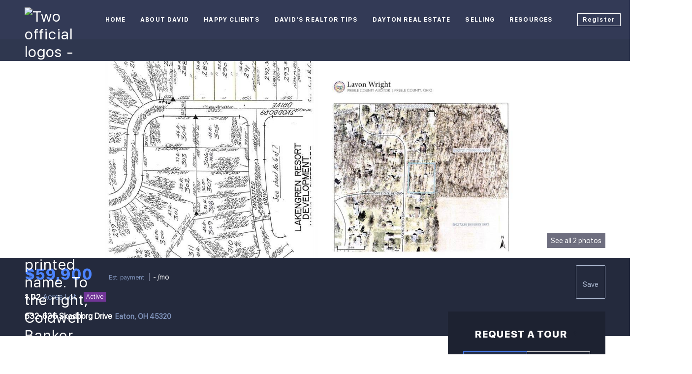

--- FILE ---
content_type: text/html; charset=utf-8
request_url: https://www.davidsellsdayton.com/listing-detail/1085519767/632-636-Skodborg-Drive-Eaton-OH
body_size: 12665
content:
<!doctype html><html lang="en"><head><meta http-equiv="content-type" content="text/html;charset=utf-8"><meta name="viewport" content="width=device-width,initial-scale=1,minimum-scale=1,maximum-scale=1,user-scalable=no"><link rel="dns-prefetch" href="//static.chimeroi.com"><link rel="dns-prefetch" href="//cdn.chime.me"><meta name="format-detection" content="telephone=no"><meta name="mobile-web-app-capable" content="yes"><title>Homes for sale - 632-636 Skodborg Drive, Eaton, OH 45320 – MLS#8626...</title><link rel="canonical" href="https://www.davidsellsdayton.com/listing-detail/1085519767/632-636-Skodborg-Drive-Eaton-OH">   <meta name="google-site-verification" content="PwaMQO4wI6FN7XGC5hqul3jgvYutb7Jp497kjJ4felY" />  <meta name="title" property="og:title" content="Homes for sale - 632-636 Skodborg Drive, Eaton, OH 45320 – MLS#8626..."><meta name="twitter:card" content="summary_large_image"><meta name="twitter:title" content="Homes for sale - 632-636 Skodborg Drive, Eaton, OH 45320 – MLS#8626..."><meta name="keywords" content="632-636 Skodborg Drive Eaton,OH 45320, $59900, Listing # 862680, -1 bedrooms, -1 bathrooms, -1 square feet"><meta name="description" content="View photos and detailed information for 632-636 Skodborg Drive, Eaton, OH 45320, MLS#862680, don't miss your chance to own this hot property!"><meta property="og:description" content="View photos and detailed information for 632-636 Skodborg Drive, Eaton, OH 45320, MLS#862680, don't miss your chance to own this hot property!"><meta name="twitter:description" content="View photos and detailed information for 632-636 Skodborg Drive, Eaton, OH 45320, MLS#862680, don't miss your chance to own this hot property!"><meta property="og:image:width" content="1200"><meta property="og:image:height" content="630">  <meta property="og:image" content="https://fs01.chime.me/imageemb/mls-listing/108/862680/c1e66c42/1753901321/[base64].jpg"><meta name="twitter:image" content="https://fs01.chime.me/imageemb/mls-listing/108/862680/c1e66c42/1753901321/[base64].jpg"><meta name="theme-color" content="#FFF"><link rel="shortcut icon" href="https://cdn.chime.me/image/fs/sitebuild/2020330/13/original_7a1dfec1-15c3-4675-ace7-9ab3656d6b25.jpeg"><link rel="apple-touch-icon" sizes="144x144" href="https://cdn.chime.me/image/fs/sitebuild/2020330/13/w144_original_7a1dfec1-15c3-4675-ace7-9ab3656d6b25.jpeg"><link rel="apple-touch-icon" sizes="120x120" href="https://cdn.chime.me/image/fs/sitebuild/2020330/13/w120_original_7a1dfec1-15c3-4675-ace7-9ab3656d6b25.jpeg"><link rel="apple-touch-icon" sizes="72x72" href="https://cdn.chime.me/image/fs/sitebuild/2020330/13/w72_original_7a1dfec1-15c3-4675-ace7-9ab3656d6b25.jpeg"><link rel="apple-touch-icon" sizes="52x52" href="https://cdn.chime.me/image/fs/sitebuild/2020330/13/w52_original_7a1dfec1-15c3-4675-ace7-9ab3656d6b25.jpeg"><meta http-equiv="X-UA-Compatible" content="IE=edge"><link href="//static.chimeroi.com/site-ssr/main-18c18811.css" rel="stylesheet"><link href="//static.chimeroi.com/site-ssr/template/1768898382210/template4.css" rel="stylesheet"><link rel="stylesheet" href="/styleAndTheme.css?t=1768990158293&display=block&siteId=10378&pageId=24917823"> <link href="//static.chimeroi.com/site-ssr/modules/md-mid-banner/standard-7cfc53ed.css" rel="stylesheet"><link href="//static.chimeroi.com/site-ssr/modules/md-header/fashion-f1f58fbb.css" rel="stylesheet"><link href="//static.chimeroi.com/site-ssr/modules/md-detail-info/fashion-b03bb0e8.css" rel="stylesheet"><link href="//static.chimeroi.com/site-ssr/modules/md-form/get-more-info-v7-dc5199e0.css" rel="stylesheet"><link href="//static.chimeroi.com/site-ssr/modules/md-quick-search/template4-670a95f0.css" rel="stylesheet"><link href="//static.chimeroi.com/site-ssr/modules/md-footer/fashion-8d5da4d0.css" rel="stylesheet"><link href="//static.chimeroi.com/site-ssr/modules/md-form/get-more-info-v4-1742e0eb.css" rel="stylesheet"><link href="//static.chimeroi.com/site-ssr/modules/md-form/broker-8a139390.css" rel="stylesheet"><link href="//static.chimeroi.com/site-ssr/modules/md-header-d219cd22.css" rel="stylesheet"><link href="//static.chimeroi.com/site-ssr/modules/md-footer-a309111a.css" rel="stylesheet">  <script>window.lngNsDetail={"lng":"en","ns":{"md-header":"https://cdn.lofty.com/doc/international/Site/en/md-header/1737341042036/Site-md-header.en.json","common":"https://cdn.lofty.com/doc/fs/international/20251027/1/fffd8852-fd74-403a-92b4-b4dc353165b3/Site-common.en.json","md-form":"https://cdn.lofty.com/doc/fs/international/2025925/1/a4a6f93b-64f5-42f6-8884-7080a17e1235/Site-md-form.en.json","md-quick-search":"https://cdn.lofty.com/doc/international/Site/en/md-quick-search/1662600421037/Site-md-quick-search.en.json","md-footer":"https://cdn.lofty.com/doc/international/Site/en/md-footer/1742172387854/Site-md-footer.en.json","md-detail-info":"https://cdn.lofty.com/doc/fs/international/20251117/1/a24ec2c4-b28e-494f-8f61-3aa3d9ab3b63/Site-md-detail-info.en.json"}}</script>   <input id="requestId" value="1165206689_1768990158118" hidden> </head><body class="site listing-detail template4"><div id="body-plugin"><!--[--><!----><!--]--></div><main id="app" class="page-content"><!--[--><header class="md-header fashion" style=""><div role="navigation" class="nosticky header-container" style="color:#fff;"><div class="header-bg" style="background:#333a56;"></div> <a class="logo" href="/" rel="noopener noreferrer"><img style="height:1.65em;" src="https://imagizer.imageshack.com/img923/754/zHzqrR.png" alt="Two official logos - both David Campbell Realtor&#39;s to the right which appears to have a roof over his printed name. To the right, Coldwell Banker Heritage - their logo being a capital C and B with a star."></a> <!----> <div style="color:#fff;--header-hovercolor:#2492fc;--header-bgcolor:#333a56;--header-sec-txtcolor:rgba(0, 0, 0, 0.65);--header-sec-bgcolor:#fff;font-family:var(--font-bold);font-size:12px;" class="nav-container"><!-- head menu start --> <ul class="head-menu"><!--[--><li class="menu-item"><!--[--><a href="/" target="_self" rel="noopener noreferrer" class="uppercase"><!--[-->Home<!--]--></a><!--]--></li><li style="" class="menu-item has-child" tabindex="0"><!-- first-level menu --> <a class="has-child-a uppercase" href="/about" target="_self" tabindex="0" role="button" rel="noopener noreferrer"><!--[--><i style="display:none;" class="iconfont left icon-fashion-down"></i> <!--[-->About David<!--]--> <!----> <i style="display:none;" class="icon-fashion-down iconfont"></i> <i style="display:none;" class="iconfont right icon-fashion-down"></i><!--]--></a> <div class="wrapper" style=""><ol class="submenu hidden-scrollbar" style=""><!--[--><li class="menu-item"><!--has submenu second-level menu --> <!--[--><!--not has submenu second-level menu --><!--[--><a href="/about" target="_self" rel="noopener noreferrer"><!--[-->About David?<!--]--></a><!--]--><!--]--></li><li class="menu-item"><!--has submenu second-level menu --> <!--[--><!--not has submenu second-level menu --><!--[--><a href="/top-6-reasons-to-choose-david-campbell-as-your-local-dayton-realtor" target="_self" rel="noopener noreferrer"><!--[-->Top 6 Reasons to choose David Campbell<!--]--></a><!--]--><!--]--></li><li class="menu-item"><!--has submenu second-level menu --> <!--[--><!--not has submenu second-level menu --><!--[--><a href="/sell-your-home-in-6-easy-steps-in-dayton-ohio" target="_self" rel="noopener noreferrer"><!--[-->Sell Your Home In 6 Easy Steps in Dayton Ohio<!--]--></a><!--]--><!--]--></li><li class="menu-item"><!--has submenu second-level menu --> <!--[--><!--not has submenu second-level menu --><!--[--><a href="/buy-your-home-in-dayton-ohio-in-4-easy-steps" target="_self" rel="noopener noreferrer"><!--[-->Buy Your Home in Dayton Ohio in 4  Easy Steps<!--]--></a><!--]--><!--]--></li><li class="menu-item"><!--has submenu second-level menu --> <!--[--><!--not has submenu second-level menu --><!--[--><a href="/find-david-campbell-on-social" target="_self" rel="noopener noreferrer"><!--[-->Find David Campbell on Social Media<!--]--></a><!--]--><!--]--></li><!--]--></ol></div></li><li style="" class="menu-item has-child" tabindex="0"><!-- first-level menu --> <a class="has-child-a uppercase" href="/happy-clients-in-dayton-oh" target="_self" tabindex="0" role="button" rel="noopener noreferrer"><!--[--><i style="display:none;" class="iconfont left icon-fashion-down"></i> <!--[-->Happy Clients<!--]--> <!----> <i style="display:none;" class="icon-fashion-down iconfont"></i> <i style="display:none;" class="iconfont right icon-fashion-down"></i><!--]--></a> <div class="wrapper" style=""><ol class="submenu hidden-scrollbar" style=""><!--[--><li class="menu-item"><!--has submenu second-level menu --> <!--[--><!--not has submenu second-level menu --><!--[--><a href="/happy-clients-in-dayton-oh" target="_self" rel="noopener noreferrer"><!--[-->Happy Clients<!--]--></a><!--]--><!--]--></li><li class="menu-item"><!--has submenu second-level menu --> <!--[--><!--not has submenu second-level menu --><!--[--><a href="/more-happy-clients-dayton-oh" target="_self" rel="noopener noreferrer"><!--[-->More Happy Clients<!--]--></a><!--]--><!--]--></li><li class="menu-item"><!--has submenu second-level menu --> <!--[--><!--not has submenu second-level menu --><!--[--><a href="/gratitude-notes" target="_self" rel="noopener noreferrer"><!--[-->Gratitude Notes<!--]--></a><!--]--><!--]--></li><li class="menu-item"><!--has submenu second-level menu --> <!--[--><!--[--><a class="has-child-a" tabindex="0" role="button" rel="noopener noreferrer" href="/google-business" target="_self"><i style="display:none;" class="iconfont left icon-fashion-down"></i> <!--[-->Reviews<!--]--> <i style="display:none;" class="iconfont right icon-fashion-down"></i></a><!--]--> <!-- third-level menu --> <div class="wrapper" style=""><ol class="submenu hidden-scrollbar" style=""><!--[--><li class="menu-item"><!--[--><a href="/google-business" target="_self" rel="noopener noreferrer"><!--[-->Google Reviews<!--]--></a><!--]--></li><li class="menu-item"><!--[--><a href="/zillow-reviews" target="_self" rel="noopener noreferrer"><!--[-->Zillow Reviews<!--]--></a><!--]--></li><li class="menu-item"><!--[--><a href="/realtor-reviews" target="_self" rel="noopener noreferrer"><!--[-->Realtor.com Reviews<!--]--></a><!--]--></li><li class="menu-item"><!--[--><a href="/angi-reviews" target="_self" rel="noopener noreferrer"><!--[-->Angi Reviews<!--]--></a><!--]--></li><!--]--></ol></div><!--]--></li><!--]--></ol></div></li><li style="" class="menu-item has-child" tabindex="0"><!-- first-level menu --> <a class="has-child-a uppercase" href="/realtor-tips-tagged" target="_self" tabindex="0" role="button" rel="noopener noreferrer"><!--[--><i style="display:none;" class="iconfont left icon-fashion-down"></i> <!--[-->David&#39;s Realtor Tips<!--]--> <!----> <i style="display:none;" class="icon-fashion-down iconfont"></i> <i style="display:none;" class="iconfont right icon-fashion-down"></i><!--]--></a> <div class="wrapper" style=""><ol class="submenu hidden-scrollbar" style=""><!--[--><li class="menu-item"><!--has submenu second-level menu --> <!--[--><!--not has submenu second-level menu --><!--[--><a href="/realtor-tips-tagged" target="_self" rel="noopener noreferrer"><!--[-->Realtor Tips<!--]--></a><!--]--><!--]--></li><li class="menu-item"><!--has submenu second-level menu --> <!--[--><!--[--><a class="has-child-a" tabindex="0" role="button" rel="noopener noreferrer" href="/buyer-videos-dayton-ohio" target="_self"><i style="display:none;" class="iconfont left icon-fashion-down"></i> <!--[-->Real Estate Videos<!--]--> <i style="display:none;" class="iconfont right icon-fashion-down"></i></a><!--]--> <!-- third-level menu --> <div class="wrapper" style=""><ol class="submenu hidden-scrollbar" style=""><!--[--><li class="menu-item"><!--[--><a href="/buyer-videos-dayton-ohio" target="_self" rel="noopener noreferrer"><!--[-->Buyer Videos<!--]--></a><!--]--></li><li class="menu-item"><!--[--><a href="/seller-videos-dayton-ohio" target="_self" rel="noopener noreferrer"><!--[-->Seller Videos<!--]--></a><!--]--></li><li class="menu-item"><!--[--><a href="/new-construction-videos-dayton-ohio" target="_self" rel="noopener noreferrer"><!--[-->New Construction Videos<!--]--></a><!--]--></li><li class="menu-item"><!--[--><a href="/home-inspection-videos-dayton-ohio" target="_self" rel="noopener noreferrer"><!--[-->Home Inspection Videos<!--]--></a><!--]--></li><!--]--></ol></div><!--]--></li><li class="menu-item"><!--has submenu second-level menu --> <!--[--><!--not has submenu second-level menu --><!--[--><a href="/multiple-offer-situation-strategies" target="_self" rel="noopener noreferrer"><!--[-->Multiple Offer Situation Strategies<!--]--></a><!--]--><!--]--></li><li class="menu-item"><!--has submenu second-level menu --> <!--[--><!--[--><a class="has-child-a" tabindex="0" role="button" rel="noopener noreferrer" href="/common-real-estate-faqs" target="_self"><i style="display:none;" class="iconfont left icon-fashion-down"></i> <!--[-->Real Estate FAQs<!--]--> <i style="display:none;" class="iconfont right icon-fashion-down"></i></a><!--]--> <!-- third-level menu --> <div class="wrapper" style=""><ol class="submenu hidden-scrollbar" style=""><!--[--><li class="menu-item"><!--[--><a href="/common-real-estate-faqs" target="_self" rel="noopener noreferrer"><!--[-->Common Real Estate FAQs<!--]--></a><!--]--></li><li class="menu-item"><!--[--><a href="/real-estate-home-buyer-faqs" target="_self" rel="noopener noreferrer"><!--[-->Real Estate Home Buyer FAQs<!--]--></a><!--]--></li><li class="menu-item"><!--[--><a href="/real-estate-home-seller-faqs" target="_self" rel="noopener noreferrer"><!--[-->Real Estate Home Seller FAQs<!--]--></a><!--]--></li><!--]--></ol></div><!--]--></li><!--]--></ol></div></li><li style="" class="menu-item has-child" tabindex="0"><!-- first-level menu --> <a class="has-child-a uppercase" href="/listing" target="_self" tabindex="0" role="button" rel="noopener noreferrer"><!--[--><i style="display:none;" class="iconfont left icon-fashion-down"></i> <!--[-->Dayton Real Estate<!--]--> <!----> <i style="display:none;" class="icon-fashion-down iconfont"></i> <i style="display:none;" class="iconfont right icon-fashion-down"></i><!--]--></a> <div class="wrapper" style=""><ol class="submenu hidden-scrollbar" style=""><!--[--><li class="menu-item"><!--has submenu second-level menu --> <!--[--><!--not has submenu second-level menu --><!--[--><a href="/listing" target="_self" rel="noopener noreferrer"><!--[-->All Listings<!--]--></a><!--]--><!--]--></li><li class="menu-item"><!--has submenu second-level menu --> <!--[--><!--[--><a class="has-child-a" tabindex="0" role="button" rel="noopener noreferrer" href="/buy-or-sell-my-home-in-dayton-ohio" target="_self"><i style="display:none;" class="iconfont left icon-fashion-down"></i> <!--[-->Buy or Sell Your Home<!--]--> <i style="display:none;" class="iconfont right icon-fashion-down"></i></a><!--]--> <!-- third-level menu --> <div class="wrapper" style=""><ol class="submenu hidden-scrollbar" style=""><!--[--><li class="menu-item"><!--[--><a href="/buy-or-sell-my-home-in-dayton-ohio" target="_self" rel="noopener noreferrer"><!--[-->Buy or Sell My Home in Dayton Ohio<!--]--></a><!--]--></li><li class="menu-item"><!--[--><a href="/buy-or-sell-my-home-in-beavercreek-ohio" target="_self" rel="noopener noreferrer"><!--[-->Buy or Sell My Home in Beavercreek Ohio<!--]--></a><!--]--></li><li class="menu-item"><!--[--><a href="/buy-or-sell-my-home-in-bellbrook-ohio" target="_self" rel="noopener noreferrer"><!--[-->Buy or Sell My Home in Bellbrook Ohio<!--]--></a><!--]--></li><li class="menu-item"><!--[--><a href="/buy-or-sell-my-home-in-huber-heights-ohio" target="_self" rel="noopener noreferrer"><!--[-->Buy or Sell My Home in Huber Heights Ohio<!--]--></a><!--]--></li><li class="menu-item"><!--[--><a href="/buy-or-sell-my-home-in-oakwood-ohio" target="_self" rel="noopener noreferrer"><!--[-->Buy or Sell My Home in Oakwood Ohio<!--]--></a><!--]--></li><li class="menu-item"><!--[--><a href="/buy-or-sell-my-home-in-centerville-ohio" target="_self" rel="noopener noreferrer"><!--[-->Buy or Sell My Home in Centerville Ohio<!--]--></a><!--]--></li><li class="menu-item"><!--[--><a href="/buy-or-sell-my-home-in-miamisburg-ohio" target="_self" rel="noopener noreferrer"><!--[-->Buy or Sell My Home in Miamisburg, Ohio<!--]--></a><!--]--></li><li class="menu-item"><!--[--><a href="/buy-or-sell-my-home-in-kettering-ohio" target="_self" rel="noopener noreferrer"><!--[-->Buy or Sell My Home in Kettering Ohio<!--]--></a><!--]--></li><li class="menu-item"><!--[--><a href="/buy-or-sell-my-home-in-springboro-ohio" target="_self" rel="noopener noreferrer"><!--[-->Buy or Sell My Home in Springboro Ohio<!--]--></a><!--]--></li><li class="menu-item"><!--[--><a href="/buy-or-sell-my-home-in-xenia-ohio" target="_self" rel="noopener noreferrer"><!--[-->Buy or Sell My Home in Xenia Ohio<!--]--></a><!--]--></li><!--]--></ol></div><!--]--></li><li class="menu-item"><!--has submenu second-level menu --> <!--[--><!--[--><a class="has-child-a" tabindex="0" role="button" rel="noopener noreferrer" href="/dayton-ohio-the-gem-city" target="_self"><i style="display:none;" class="iconfont left icon-fashion-down"></i> <!--[-->Learn about Dayton&#39;s Cities<!--]--> <i style="display:none;" class="iconfont right icon-fashion-down"></i></a><!--]--> <!-- third-level menu --> <div class="wrapper" style=""><ol class="submenu hidden-scrollbar" style=""><!--[--><li class="menu-item"><!--[--><a href="/dayton-ohio-the-gem-city" target="_self" rel="noopener noreferrer"><!--[-->Dayton Ohio The Gem City<!--]--></a><!--]--></li><li class="menu-item"><!--[--><a href="/miamisburg-ohio-ohios-star-city" target="_self" rel="noopener noreferrer"><!--[-->Miamisburg Ohio - Ohio&#39;s Star City<!--]--></a><!--]--></li><li class="menu-item"><!--[--><a href="/beavercreek-ohio-city-of-commerce" target="_self" rel="noopener noreferrer"><!--[-->Beavercreek Ohio - City of Commerce<!--]--></a><!--]--></li><li class="menu-item"><!--[--><a href="/kettering-ohio-city-of-innovation" target="_self" rel="noopener noreferrer"><!--[-->Kettering Ohio - City of Innovation<!--]--></a><!--]--></li><li class="menu-item"><!--[--><a href="/bellbrook-ohio-small-town-friendly" target="_self" rel="noopener noreferrer"><!--[-->Bellbrook, Ohio - Small Town Friendly<!--]--></a><!--]--></li><li class="menu-item"><!--[--><a href="/springboro-ohio-the-heart-of-dayton" target="_self" rel="noopener noreferrer"><!--[-->Springboro Ohio - The Heart of Dayton<!--]--></a><!--]--></li><li class="menu-item"><!--[--><a href="/huber-heights-city-of-growth" target="_self" rel="noopener noreferrer"><!--[-->Huber Heights - City of Growth<!--]--></a><!--]--></li><li class="menu-item"><!--[--><a href="/oakwood-ohio-the-wright-city" target="_self" rel="noopener noreferrer"><!--[-->Oakwood Ohio - The Wright City<!--]--></a><!--]--></li><li class="menu-item"><!--[--><a href="/xenia-ohio-city-of-hospitality" target="_self" rel="noopener noreferrer"><!--[-->Xenia Ohio - City of Hospitality<!--]--></a><!--]--></li><li class="menu-item"><!--[--><a href="/centerville-ohio-living-history" target="_self" rel="noopener noreferrer"><!--[-->Centerville Ohio - Living History<!--]--></a><!--]--></li><li class="menu-item"><!--[--><a href="/fairborn-oh-a-city-in-motion" target="_self" rel="noopener noreferrer"><!--[-->Fairborn, OH - A City in Motion<!--]--></a><!--]--></li><li class="menu-item"><!--[--><a href="/west-carrollton-the-river-city" target="_self" rel="noopener noreferrer"><!--[-->West Carrollton - The River City<!--]--></a><!--]--></li><!--]--></ol></div><!--]--></li><!--]--></ol></div></li><li style="" class="menu-item has-child" tabindex="0"><!-- first-level menu --> <a class="has-child-a uppercase" href="/sell" target="_self" tabindex="0" role="button" rel="noopener noreferrer"><!--[--><i style="display:none;" class="iconfont left icon-fashion-down"></i> <!--[-->Selling<!--]--> <!----> <i style="display:none;" class="icon-fashion-down iconfont"></i> <i style="display:none;" class="iconfont right icon-fashion-down"></i><!--]--></a> <div class="wrapper" style=""><ol class="submenu hidden-scrollbar" style=""><!--[--><li class="menu-item"><!--has submenu second-level menu --> <!--[--><!--not has submenu second-level menu --><!--[--><a href="/sell" target="_self" rel="noopener noreferrer"><!--[-->Sell My Home<!--]--></a><!--]--><!--]--></li><li class="menu-item"><!--has submenu second-level menu --> <!--[--><!--not has submenu second-level menu --><!--[--><a href="/home-evaluation" target="_self" rel="noopener noreferrer"><!--[-->Home Valuation<!--]--></a><!--]--><!--]--></li><li class="menu-item"><!--has submenu second-level menu --> <!--[--><!--not has submenu second-level menu --><!--[--><a href="/get-your-home-photo-ready" target="_self" rel="noopener noreferrer"><!--[-->Get Your Home Photo Ready<!--]--></a><!--]--><!--]--></li><!--]--></ol></div></li><li style="" class="menu-item has-child" tabindex="0"><!-- first-level menu --> <a class="has-child-a uppercase" href="https://coldwellbankerishome.com/directory/agents/david-campbell-6" target="_blank" tabindex="0" role="button" rel="noopener noreferrer"><!--[--><i style="display:none;" class="iconfont left icon-fashion-down"></i> <!--[-->Resources<!--]--> <!----> <i style="display:none;" class="icon-fashion-down iconfont"></i> <i style="display:none;" class="iconfont right icon-fashion-down"></i><!--]--></a> <div class="wrapper" style=""><ol class="submenu hidden-scrollbar" style=""><!--[--><li class="menu-item"><!--has submenu second-level menu --> <!--[--><!--not has submenu second-level menu --><!--[--><a href="https://coldwellbankerishome.com/directory/agents/david-campbell-6" target="_blank" rel="noopener noreferrer"><!--[-->Learn About Coldwell Banker Heritage<!--]--></a><!--]--><!--]--></li><li class="menu-item"><!--has submenu second-level menu --> <!--[--><!--not has submenu second-level menu --><!--[--><a href="https://www.homecare.org/dayton-oh/" target="_self" rel="noopener noreferrer"><!--[-->Aging and Senior Care Resources<!--]--></a><!--]--><!--]--></li><li class="menu-item"><!--has submenu second-level menu --> <!--[--><!--not has submenu second-level menu --><!--[--><a href="https://reportcard.education.ohio.gov/" target="_self" rel="noopener noreferrer"><!--[-->School Report Cards<!--]--></a><!--]--><!--]--></li><li class="menu-item"><!--has submenu second-level menu --> <!--[--><!--[--><a class="has-child-a" tabindex="0" role="button" rel="noopener noreferrer" href="https://www.mcrealestate.org/Main/Home.aspx" target="_self"><i style="display:none;" class="iconfont left icon-fashion-down"></i> <!--[-->County Records<!--]--> <i style="display:none;" class="iconfont right icon-fashion-down"></i></a><!--]--> <!-- third-level menu --> <div class="wrapper" style=""><ol class="submenu hidden-scrollbar" style=""><!--[--><li class="menu-item"><!--[--><a href="https://www.mcrealestate.org/Main/Home.aspx" target="_self" rel="noopener noreferrer"><!--[-->Montgomery County<!--]--></a><!--]--></li><li class="menu-item"><!--[--><a href="https://apps.greenecountyohio.gov/auditor/ureca/default.aspx" target="_self" rel="noopener noreferrer"><!--[-->Greene County<!--]--></a><!--]--></li><li class="menu-item"><!--[--><a href="https://www.wcauditor.org/Property_Search/" target="_self" rel="noopener noreferrer"><!--[-->Warren County<!--]--></a><!--]--></li><!--]--></ol></div><!--]--></li><!--]--></ol></div></li><!--]--> <!----> <li class="menu-item more"><a class="iconfont icon-more" style="font-size:1.33em;" role="button" tabindex="0" aria-label="More" rel="noopener noreferrer"></a> <div class="submenu-container"><div class="wrapper"><ol class="submenu hidden-scrollbar" style=""><!--[--><!--]--></ol></div></div></li></ul> <!-- head menu end --> <!-- pc google translate start --> <!--[--><!----> <!----><!--]--> <!-- pc google translate end --> <!-- head account start --> <ul class="head-account"><!--[--><li class="menu-item item-regist" role="button" tabindex="0" style="border-color:#fff;">Register</li> <li class="menu-item item-login" role="button" tabindex="0" style="border-color:#fff;">Sign In</li><!--]--></ul> <!-- head account end --></div> <!-- mobile language menu start --> <!----> <!-- mobile language menu end --> <!----> <div class="nav-mask"></div> <div class="nav-mask-dark" style="display:none;"></div> <!-- mobile icon start --> <div style="display:none;" class="iconfont mobile-menu icon-close"></div> <div style="display:none;" class="iconfont mobile-menu icon-menu"></div> <!-- mobile icon end --></div> <div class="header-placeholder"><div style="height:1.65em;min-height:30px;"></div></div> <!----></header><div class="md-detail-info fashion" style="margin-bottom:60px;"><div class="listing-detail-banner fashion"><!-- mobile top banner start --> <!--[--><!-- mobile top banner start --><!-- pc top banner start --><div class="fixed-banner" style=""><div class="banner-box mg-container"><!----> <div class="center mg-container"><div class="price-address"><div class="price-container fashion price"><div class="price-value">$59,900</div> <!----></div> <div class="address-container dark address"><!--[--><span class="street">632-636 Skodborg Drive</span> <span class="city">Eaton, OH 45320</span><!--]--></div></div> <div class="save-share-tour"><span class="item save"><i class="iconfont icon-heart-fill"></i> <span class="btn-text">Save</span></span> <span class="item share"><i class="iconfont icon-share-arrow"></i> <span class="btn-text">Share</span> <div class="popper"><div class="fashion share-btn"><a class="share-item" target="_blank" href="https://twitter.com/share?text=Instantly view all photos and details of this hot listing and own the perfect place before other buyers. &amp;url=http://www.davidsellsdayton.com/listing-detail/1085519767/632-636-Skodborg-Drive-Eaton-OH" rel="noopener noreferrer"><span class="iconfont twitter icon-newtwitter-round"></span></a> <a class="share-item" target="_blank" href="https://www.facebook.com/share.php?u=http://www.davidsellsdayton.com/listing-detail/1085519767/632-636-Skodborg-Drive-Eaton-OH" rel="noopener noreferrer"><span class="iconfont facebook icon-facebook1"></span></a> <a class="share-item" href="mailTo:?subject=Hot Listing - 632-636 Skodborg Drive, Eaton, OH 45320&amp;body=Hi. Take a look at this property: http://www.davidsellsdayton.com/listing-detail/1085519767/632-636-Skodborg-Drive-Eaton-OH" rel="noopener noreferrer"><span class="iconfont gmail icon-email-round"></span></a> <a class="share-item" target="_blank" href="https://www.linkedin.com/shareArticle?url=http://www.davidsellsdayton.com/listing-detail/1085519767/632-636-Skodborg-Drive-Eaton-OH&amp;title=Hot Listing in Eaton" rel="noopener noreferrer"><span class="iconfont linkedin icon-linkedin-round"></span></a></div></div></span> <span class="item tour"><span class="text">Schedule a Tour</span></span></div></div> <!----></div></div><!--]--> <!-- pc top banner end --> <div class="breadcrumb-container fashion"><div class="breadcrumb-bar f-col"><!-- <span class="fack-link"> Home </span>
            <span class="arrow" v-if="state"> &gt; </span>--></div></div> <div class="swiper detail-info-imgs align-center" tracksource="detail-info-img"><!--[--><!--]--><div class="swiper-wrapper"><!--[--><!--]--><!--[--><div class="swiper-slide slide-311" style="width:calc((100% - 4px)/3);margin-right:2px;"><!--[--><div class="swiper-box"><div class="img-box swiper-img"><!----> <div class="img-content" style="z-index:0;"><img class="" style="" src="https://fs01.chime.me/imageemb/mls-listing/108/862680/c1e66c42/1753901321/[base64].jpg" alt="Eaton, OH 45320,632-636 Skodborg Drive"></div> <!--[--><!--v-if--><!--]--></div></div><!--]--><!----></div><div class="swiper-slide slide-311" style="width:calc((100% - 4px)/3);margin-right:2px;"><!--[--><div class="swiper-box"><div class="img-box swiper-img"><!----> <div class="img-content" style="z-index:0;"><img class="" style="" src="https://fs01.chime.me/imageemb/mls-listing/108/862680/858dc851/1753901321/[base64].jpg" alt="Eaton, OH 45320,632-636 Skodborg Drive"></div> <!--[--><!--v-if--><!--]--></div></div><!--]--><!----></div><!--]--><!--[--><!--]--></div><!----><!----><!----><!--[--><div class="swiper-button-prev iconfont icon-prev disabled"></div><div class="swiper-button-next iconfont icon-prev"></div><div class="image-count"><span class="iconfont icon-pic"></span> 2</div><!--]--></div> <div class="pswp" tabindex="-1" role="dialog" aria-hidden="true"><div class="pswp__bg"></div> <div class="pswp__scroll-wrap"><div class="pswp__container"><div class="pswp__item"></div> <div class="pswp__item"></div> <div class="pswp__item"></div></div> <div class="pswp__ui pswp__ui--hidden"><div class="pswp__top-bar"><div class="pswp__counter"></div> <button class="pswp__button pswp__button--close" title="Close (Esc)"></button> <button class="pswp__button pswp__button--share" title="Share"></button> <button class="pswp__button pswp__button--fs" title="Toggle fullscreen"></button> <button class="pswp__button pswp__button--zoom" title="Zoom in/out"></button> <div class="pswp__preloader"><div class="pswp__preloader__icn"><div class="pswp__preloader__cut"><div class="pswp__preloader__donut"></div></div></div></div></div> <div class="pswp__share-modal pswp__share-modal--hidden pswp__single-tap"><div class="pswp__share-tooltip"></div></div> <button class="pswp__button button-prev iconfont icon-prev" title="Previous (arrow left)"></button> <button class="pswp__button button-next iconfont icon-prev" title="Next (arrow right)"></button> <div class="pswp__caption"><div class="pswp__caption__center"></div></div></div></div></div> <!--<VideoPlayer
            v-if="video && video.videoLink"
            theme="fashion"
            ref="videoPlayer"
            :url="video && video.videoLink"
        ></VideoPlayer>--></div> <div class="detail-info"><div class="detail-info-header"><div class="mg-container"><div class="image-count" style="cursor:pointer;"><span class="iconfont icon-pic"></span>See all 2 photos</div> <div class="top-content"><!----> <!-- other components between Provided top and Provided above --> <!----> <div class="price-caculator"><div class="price-container fashion price"><div class="price-value">$59,900</div> <!----></div> <div class="fashion caculator-container caculator"><span class="iconfont icon-caculator"><span class="payment-text">Est. payment</span></span> <span class="separator"></span> <label>-</label> <span>/mo</span></div></div> <div class="tour-btn-container fashion button pc"><span class="btn-item save"><i class="iconfont icon-heart-fill"></i> <span class="btn-text">Save</span></span> <!-- tour button  --> <!--[--><!--]--></div></div> <!--<div class="prev-next-box" v-if="!isMobileSize && !showFixedBanner">
                <div class="banner-left" v-if="prevAndNext.show">
                    <template v-if="prevAndNext.canPrev">
                        <a
                            class="btn"
                            :href="prevAndNext.prevHref || null"
                            self="true"
                            rel="noopener noreferrer"
                        >
                            <span class="iconfont icon-next-big prev"></span>
                            <span class="text">{{
                                $t('md-detail-info.prev')
                            }}</span>
                        </a>
                        <div class="bg-img-box">
                            <site-img
                                :src="prevAndNext.prevImg"
                                class="bg-img"
                            />
                        </div>
                    </template>
                </div>
                <div class="banner-right" v-if="prevAndNext.show">
                    <template v-if="prevAndNext.canNext">
                        <a
                            class="btn"
                            :href="prevAndNext.nextHref || null"
                            self="true"
                            rel="noopener noreferrer"
                        >
                            <span class="text">{{
                                $t('md-detail-info.next')
                            }}</span>
                            <span class="iconfont icon-next-big next"></span>
                        </a>
                        <div class="bg-img-box">
                            <site-img
                                :src="prevAndNext.nextImg"
                                class="bg-img"
                            />
                        </div>
                    </template>
                </div>
            </div>--> <!----> <div class="count-house-status"><div class="count"><div class="count-container fashion"><!----> <!----> <div class="item"><span class="number">1.02</span> <span class="house">Acres Lot</span></div></div></div> <!--[--><!----> <div class="house-status active v4"><span class="status-text">Active</span></div> <!----><!--]--></div> <h1 class="address-container dark"><!--[--><span class="street">632-636 Skodborg Drive</span> <span class="city">Eaton, OH 45320</span><!--]--></h1> <div class="tour-btn-container fashion button mobile"><span class="btn-item save"><i class="iconfont icon-heart-fill"></i> <span class="btn-text">Save</span></span> <!-- tour button  --> <!--[--><!--]--></div></div></div> <div class="mg-container"><div class="float-right"><div class="detail-schedule-container fashion"><section class="table-schedule"><div class="schedule-top-bar"></div> <div class="schedule-appointment v2 fashion" style="--g-btn-background_10:rgba(76, 132, 255, 0.1);--g-primary-color_90:rgba(74, 74, 96, 0.9);"><div class="schedule-title"><span>REQUEST A TOUR</span> <span style=""><span class="iconfont question-mark tour-type-tip"></span> <span class="tip">If you would like to see this home without being there in person, select the &quot;Virtual Tour&quot; option and your agent will contact you to discuss available opportunities.</span></span></div> <div class="booking-tab" style=""><!--[--><span class="active tab-item">In-Person</span><span class="tab-item">Virtual Tour</span><!--]--></div> <div class="booking-date-wrap"><span class="iconfont icon-arrow_08_left booking-prev disabled"></span> <div class="swiper booking-date-content swiper-container"><!--[--><!--]--><div class="swiper-wrapper"><!--[--><!--]--><!--[--><div class="swiper-slide date selected" style="width:calc((100% - 20px)/3);margin-right:10px;"><!--[--><div class="week">Wed</div> <div class="date-day">21</div> <div class="month">Jan</div><!--]--><!----></div><div class="swiper-slide date" style="width:calc((100% - 20px)/3);margin-right:10px;"><!--[--><div class="week">Thu</div> <div class="date-day">22</div> <div class="month">Jan</div><!--]--><!----></div><div class="swiper-slide date" style="width:calc((100% - 20px)/3);margin-right:10px;"><!--[--><div class="week">Fri</div> <div class="date-day">23</div> <div class="month">Jan</div><!--]--><!----></div><!--]--><!--[--><!--]--></div><!----><!----><!----><!--[--><!--]--></div> <span class="iconfont icon-arrow_08_right booking-next"></span></div> <!----> <div class="btn-wrap"><button class="person-tour schedule-button">Schedule a Tour</button></div></div></section> <!--[--><div class="schedule-agent-info"><div class="agent-headshot agent-head"><div class="img-box agent-img"><!----> <div class="img-content" style="z-index:0;"><img class="" style="" src="https://cdn.lofty.com/image/fs/user-info/202588/9/w600_original_8cbf16c5-a12c-462e-9367-44961ad0118d.png" alt="David Campbell, Realtor"></div> <!--[--><!--]--></div> <!--[--><!--]--></div> <div class="info"><h3 class="agent-name">David Campbell, Realtor</h3> <!----> <a class="email" href="mailto:dcampbell@cbishome.com" rel="noopener noreferrer">dcampbell@cbishome.com</a> <a class="phone" href="tel:+1(937) 266-7064" rel="noopener noreferrer">+1(937) 266-7064</a></div></div> <!--[--><!--]--><!--]--></div></div> <div class="open-read-more detail-info-group-container"><div class="detail-info-group"><!----> <!--[--><!--]--> <div class="key-info on-site"><p class="detail-title">UPDATED:</p> <p class="detail-content"><span class="day-site"></span> <span class="tiny-site"><!----></span></p></div> <div class="detail-info-group-container"><div class="key-info"><h2 class="detail-title">Key Details</h2> <div class="two-columns content"><!--[--><p class="info-content"><span class="info-title">Property Type</span> <span class="info-data">Vacant Land</span></p><p class="info-content"><span class="info-title">Sub Type</span> <span class="info-data">Single Family Lot</span></p><p class="info-content"><span class="info-title">Listing Status</span> <span class="info-data">Active</span></p><p class="info-content"><span class="info-title">Purchase Type</span> <span class="info-data">For Sale</span></p><p class="info-content"><span class="info-title">MLS Listing ID</span> <span class="info-data">862680</span></p><p class="info-content"><span class="info-title">HOA Fees</span> <span class="info-data">$912</span></p><p class="info-content"><span class="info-title">Annual Tax Amount</span> <span class="info-data">$1,658</span></p><p class="info-content"><span class="info-title">Lot Size</span> <span class="info-data">1.020 Acres</span></p><p class="info-content"><span class="info-title">Lot Dimensions</span> <span class="info-data">1.02 Ac</span></p><p class="info-content"><span class="info-title">Property Sub-Type</span> <span class="info-data">Single Family Lot</span></p><!--]--></div></div> <div class="key-info"><p class="detail-title">Property Description</p> <div class="info-des"><div class="info-content read-more-content"><span class="info-data">This may be the last chance to own 3 contiguous lots in Lakengren.  located in one of the most desirable areas of Lakengren, the wooded curved area of Skodborg.  These lots (all in a row) enjoy the privacy of the natural wooded property lines as well as the beautiful farm view behind the property.  Additionally, the middle lot already has the water and sewer tap completed at a savings of approximately $3000 to $4000.  The tap fees alone are approx $900 and the rest of the savings is in the cost to have the sewer line bored under the street and the water line and sewer lines tapped.  Many years ago the middle lot had a home that burned down yet the detached garage still remains on this property. (The home was removed from the property)  Finding over an acre of undeveloped land in Lakengren is a rare find.  Call us today about building opportunities.  We have builders ready to quote your dream home.</span> <!----></div></div></div></div> <!--[--><div style="" class="key-info"><h2 class="detail-title">Location</h2> <div class="single-column content"><!--[--><p class="info-content"><!--[--><span class="info-title">State</span> <span class="info-data">OH</span><!--]--></p><p class="info-content"><!--[--><span class="info-title">County</span> <span class="info-data">Preble</span><!--]--></p><p class="info-content"><!--[--><span class="info-title">Zoning</span> <span class="info-data">Residential</span><!--]--></p><!--]--></div></div><div style="" class="key-info"><h2 class="detail-title">Exterior</h2> <div class="single-column content"><!--[--><p class="info-content"><!--[--><span class="info-title">Exterior Feature</span> <span class="info-data">Other</span><!--]--></p><p class="info-content"><!--[--><span class="info-title">Utilities Available</span> <span class="info-data">Utilities at Street</span><!--]--></p><!--]--></div></div><div style="" class="key-info"><h2 class="detail-title">Schools</h2> <div class="single-column content"><!--[--><p class="info-content"><!--[--><span class="info-title">School District</span> <span class="info-data">Eaton</span><!--]--></p><!--]--></div></div><!--]--></div> <!----></div></div> <div class="mg-container"><div class="md-mls"><hr class="line"> <!----> <div class="mls-container"><!-- SITE-15435 --> <div class="mls-img img-content"><img class="" style="" src="https://cdn.chime.me/image/fs01/agnentinfo/20180808/21/h600_original_18767385820203547.jpeg" alt="Dayton MLS (DTON)"></div> <div class="text-container"><!----> <div class="mls-provided-container template4"><div class="mls-provided">Listed by eXp Realty</div></div></div></div></div></div></div> <!----> <!----> <script type="application/ld+json">[{"@context":"http://schema.org","@type":"BreadcrumbList","itemListElement":[{"@type":"ListItem","position":1,"name":"Home","item":"https://www.davidsellsdayton.com"},{"@type":"ListItem","position":2,"name":"OH","item":"https://www.davidsellsdayton.com"},{"@type":"ListItem","position":3,"name":"Eaton","item":"https://www.davidsellsdayton.com/OH/Eaton"},{"@type":"ListItem","position":4,"name":"632-636 Skodborg Drive, Eaton, OH 45320","item":"https://www.davidsellsdayton.com/listing-detail/1085519767/632-636-Skodborg-Drive-Eaton-OH"}]}]</script></div><div class="md-form get-more-info-v7" style="background-color:#ffffff;"><div class="mg-container mobile-no-margin" style="padding-top:10px;margin-bottom:50px;"><!--[--><div class="mg-title"><h2>GET MORE INFORMATION</h2></div> <div class="form-container" style="background-color:#f5f6fa;"><div class="info-agent"><div class="agent-headshot agent-image md-form-info-agent-d78c11ec-c5f7-47ac-8f4c-c9bce126acda"><div class="img-box agent-img"><!----> <div class="img-content" style="z-index:0;"><img class="" style="" src="https://cdn.lofty.com/image/fs/user-info/202588/9/w600_original_8cbf16c5-a12c-462e-9367-44961ad0118d.png" alt="David Campbell, Realtor"></div> <!--[--><!--]--></div> <!--[--><!--]--></div> <div class="agent-detail"><p class="name">David Campbell, Realtor</p> <!--[--><p class="position">Realtor |  <span>License ID: 394456</span></p> <p class="phone"><a href="tel:+1(937) 266-7064" target="_top" rel="noopener noreferrer">+1(937) 266-7064</a></p><!--]--></div></div> <div class="info-right"><form novalidate class="info-form"><!--[--><!--[--><!--]--> <div class="input-content"><div class="basic-info"><!--[--><div class="v-input fullname input-box"><!--[--><!--[--><!--]--> <!----><!--]--> <div class="input-container"><span class="label-top">Full Name</span> <input type="text" name="fullname" aria-label="fullname" placeholder="Full Name" maxlength="30" autocomplete="off" value> <!----> <!----> <!----></div> <!----> <p style="display:none;" class="mg-error"></p> <!--[--><!--]--></div><div class="v-input email input-box"><!--[--><!--[--><!--]--> <!----><!--]--> <div class="input-container"><span class="label-top">Email*</span> <input type="email" name="email" aria-label="email" placeholder="Email*" maxlength="50" autocomplete="off" value> <!----> <!----> <!----></div> <div style="display:none;" class="email-suggestion"><!--[--><!--]--></div> <p style="display:none;" class="mg-error"></p> <!--[--><!--]--></div><div class="v-input phone input-box"><!--[--><!--[--><!--]--> <!----><!--]--> <div class="input-container"><span class="label-top">Phone*</span> <input type="tel" name="phone" aria-label="phone" placeholder="Phone*" value="" autocomplete="off"> <!----> <!----> <!----></div> <!----> <p style="display:none;" class="mg-error"></p> <!--[--><!--]--></div><!--]--></div> <div class="v-input message"><!--[--><!----> <!--]--> <div class="has-value input-container"><span class="label-top">Message</span> <textarea name="question" aria-label="question" placeholder="Message" autocomplete="off">I&#39;m interested in this listing.</textarea> <!----> <!----> <!----></div> <!----> <p style="display:none;" class="mg-error"></p> <!--[--><!--]--></div></div> <div class="submit-content"><div class="submit-box"><button type="submit" class="submit" style="background-color:;">SEND</button></div></div> <!--[--><div class="disclaimer-wrap opt-in" style=""><div class="tcpa-consent"><!-- New consent structure: two parts --> <!--[--><!-- Legacy: single text --><div class="noParty disclaimer-item consent-item noTop"><div class="checkbox-li"><div class="check-box-container" style="border-color:#8b93a7;color:#8b93a7;"><span class="iconfont icon-checked" style="display:none;"></span></div> <!----></div> <div class="disclaimer-content party-consent" style="--g-text-color:#8b93a7;"><p>By checking this box, I agree by electronic signature to the <a href="/site/electronic-disclosure-consent" target="_blank" class="privacy-link">Electronic Disclosure Consent Agreement</a>; to receive recurring marketing communication from or on behalf of David Campbell, Realtor, including auto-dialed calls, texts, and artificial/prerecorded voice messages (message frequency varies; data rates may apply; reply "STOP" to opt-out of texts or "HELP" for assistance); and to the <a href="/site/privacy-terms#terms-of-service" target="_blank" class="privacy-link">Terms of Service</a> and <a href="/site/privacy-terms#privacy-policy" target="_blank" class="privacy-link">Privacy Policy</a> of this website. Consent not required to make a purchase. I understand that I can call  to obtain direct assistance.</p></div></div><!--]--></div> <div class="custom-disclaimer-list"><!--[--><!--]--></div></div><!--]--><!--]--></form></div> <div class="form-toast toast-mark" style="background-color:;--g-btn-background:#4c84ff;display:none;"><div class="toast-wrapper"><div class="toast-icon"><i class="icon-success iconfont" style="color:;"></i></div> <div class="toast-content"><!--[-->Thanks! I&#39;ll get back to you shortly.<!--]--></div> <div class="toast-footer" style="display:none;"><!--[--><!----> <input type="button" class="toast-btn toast-btn1" value="Back" style=""> <input type="button" class="toast-btn toast-btn2" value="Go to Home Page" style="background-color:;border-color:;"><!--]--></div></div></div></div><!--]--></div></div><div class="md-mid-banner standard" style="margin-bottom:60px;"><div class="" style=""><!--[--><div class="container" style="background-size:cover;background-position:center;background-repeat:no-repeat;background-image:url(http://static.chimeroi.com/site3/banner-v4/listing%20detail-middle%20banner-pc.png);background-color:;"><div class="title"><h2>Go tour this home</h2></div> <h3 class="subtitle">632-636 Skodborg Drive</h3> <button class="gotour" style="background-color:;"><div >SCHEDULE A FREE TOUR</div></button></div><!--]--></div></div><!----><footer class="md-footer fashion" style="--g-text-color:#bfc9e4;"><div class="footer-container" style="background-color:rgba(0, 0, 0, 1);color:#fff;"><div class="top-content"><div class="top-left-content"><div class="site-logo"><!--[--><!--[--><img class="logo-item" style="height:2.14em;" src="https://cdn.chime.me/image/fs/cmsbuild/2020314/18/h60_original_e188a897-30bb-4b21-8ba3-beea92ace0ca.png" alt="Campbell CB White logo"><!--]--><!--]--></div> <div class="co-name" style="font-family:var(--font-bold);font-size:1.2857142857142858em;color:#fff;">Coldwell Banker Heritage</div></div> <div class="top-right-content"><div class="detail-info"><div class="column"><p class="item detail-name" style="font-family:var(--font-normal);font-size:;color:;"><i class="iconfont icon-fashion-people"></i> <span class="text">David Campbell, Realtor</span></p> <a class="item detail-phone" style="font-family:var(--font-normal);font-size:;color:;" href="tel:+1(937) 266-7064" target="_top" rel="noopener noreferrer"><i class="iconfont icon-fashion-phone"></i> <span class="text">+1(937) 266-7064</span></a> <a class="item detail-email" style="font-family:var(--font-normal);font-size:;color:;" href="mailto:dcampbell@cbishome.com" rel="noopener noreferrer"><i class="iconfont icon-fashion-mail"></i> <span class="text">dcampbell@cbishome.com</span></a> <p class="item detail-license" style="font-family:var(--font-normal);font-size:;color:;"><i class="iconfont icon-license-dark"></i> <span class="text">License ID:  394456</span></p> <!--[--><!--]--></div> <!----></div> <div class="detail-info address-info"><div class="column line"><div class="item detail-addr" style="font-family:var(--font-normal);font-size:1.0714285714285714em;color:#bfc9e4;"><i class="iconfont icon-fashion-address"></i> <div class="text">4486 Indian Ripple Rd, Dayton, OH, 45440, United States</div></div> <div class="custom-content" style="color:#fff;"><p style="text-align: center;"><span style="font-size: 1.44em; color: #ecf0f1;"><strong><span style="color: #c2e0f4;">➡️ <a style="color: #c2e0f4;" href="https://www.davidsellsdayton.com/buy-or-sell-my-home-in-dayton-ohio"><span style="color: #3598db;">BUY OR SELL DAYTON</span></a><span style="color: #3598db;"> </span></span></strong></span></p>
<p style="text-align: center;"><span style="font-size: 1.44em;"><strong style="color: #3598db;"><a style="color: #3598db;" href="https://www.davidsellsdayton.com/buy-or-sell-my-home-in-miamisburg-ohio"><span style="color: #c2e0f4;">➡️<span style="color: #3598db;">BUY OR SELL</span></span> MIAMISBURG</a>&nbsp;&nbsp;</strong></span></p>
<p style="text-align: center;"><span style="font-size: 1.44em; color: #3598db;"><strong>➡️<a style="color: #3598db;" href="https://www.davidsellsdayton.com/buy-or-sell-my-home-in-beavercreek-ohio">BUY OR SELL BEAVERCREEK</a> &nbsp;</strong></span></p>
<p style="text-align: center;"><span style="font-size: 1.44em; color: #3598db;"><strong>➡️<a style="color: #3598db;" href="https://www.davidsellsdayton.com/buy-or-sell-my-home-in-kettering-ohio">BUY OR SELL IN KETTERING</a></strong></span></p>
<p style="text-align: center;"><span style="font-size: 1.44em; color: #3598db;">➡️<a style="color: #3598db;" href="https://www.davidsellsdayton.com/buy-or-sell-my-home-in-bellbrook-ohio"><strong>&nbsp;BUY OR SELL IN BELLBROOK</strong></a></span></p>
<p style="text-align: center;"><span style="font-size: 1.44em; color: #3598db;"><strong>➡️<a style="color: #3598db;" href="https://www.davidsellsdayton.com/buy-or-sell-my-home-in-springboro-ohio">BUY OR SELL IN SPRINGBORO</a></strong></span></p>
<p style="text-align: center;"><span style="font-size: 1.44em; color: #3598db;">➡️<a style="color: #3598db;" href="https://www.davidsellsdayton.com/buy-or-sell-my-home-in-huber-heights-ohio"><strong>&nbsp;BUY OR SELL IN HUBER HEIGHTS</strong></a></span></p>
<p style="text-align: center;"><span style="font-size: 1.44em; color: #3598db;">➡️ <a style="color: #3598db;" href="https://www.davidsellsdayton.com/buy-or-sell-my-home-in-oakwood-ohio"><strong>BUY OR SELL IN OAKWOOD</strong></a></span></p>
<p style="text-align: center;"><span style="font-size: 1.44em; color: #3598db;">➡️<a style="color: #3598db;" href="https://www.davidsellsdayton.com/buy-or-sell-my-home-in-xenia-ohio"><strong>BUY OR SELL IN XENIA</strong></a></span></p>
<p style="text-align: center;"><span style="font-size: 1.44em; color: #3598db;">➡️<a style="color: #3598db;" href="https://www.davidsellsdayton.com/buy-or-sell-my-home-in-centerville-ohio"><strong>BUY OR SELL IN CENTERVILLE</strong></a></span></p></div> <div class="download-closely" style="display:none;"><p class="code-title">Get My App</p> <div class="code-wrapper"><canvas class="qr-code"></canvas></div> <!----> <!----></div></div></div> <div class="menu-content"><ul class="main-menu"><!--[--><ul class="menu-item"><a class="footer-menu" href="/" target="_self" rel="noopener noreferrer" role="button" style="font-family:var(--font-light);font-size:1.0714285714285714em;--origin-menu-color:#bfc9e4;--hover-menu-color:#ccd3e6;"><span class="menu-label uppercase" title="HOME">Home</span></a></ul><ul class="menu-item"><a class="footer-menu hasChild" style="font-family:var(--font-light);font-size:1.0714285714285714em;--origin-menu-color:#bfc9e4;--hover-menu-color:#ccd3e6;" rel="noopener noreferrer" role="button" aria-haspopup="true" aria-expanded="false" tabindex="0"><span class="menu-label uppercase" title="ABOUT DAVID">About David</span> <i class="iconfont icon-fashion-down"></i></a> <ol class="footer-submenu" style="display:none;font-family:var(--font-normal);font-size:1.0714285714285714em;--origin-sub-color:#8195bd;--hover-sub-color:#a8b8d8;"><!--[--><li class="sub-menu"><a class="submenu-text uppercase" href="/about" rel="noopener noreferrer" title="ABOUT DAVID?">About David?</a></li><li class="sub-menu"><a class="submenu-text uppercase" href="/top-6-reasons-to-choose-david-campbell-as-your-local-dayton-realtor" rel="noopener noreferrer" title="TOP 6 REASONS TO CHOOSE DAVID CAMPBELL">Top 6 Reasons to choose David Campbell</a></li><li class="sub-menu"><a class="submenu-text uppercase" href="/sell-your-home-in-6-easy-steps-in-dayton-ohio" rel="noopener noreferrer" title="SELL YOUR HOME IN 6 EASY STEPS IN DAYTON OHIO">Sell Your Home In 6 Easy Steps in Dayton Ohio</a></li><li class="sub-menu"><a class="submenu-text uppercase" href="/buy-your-home-in-dayton-ohio-in-4-easy-steps" rel="noopener noreferrer" title="BUY YOUR HOME IN DAYTON OHIO IN 4  EASY STEPS">Buy Your Home in Dayton Ohio in 4  Easy Steps</a></li><li class="sub-menu"><a class="submenu-text uppercase" href="/find-david-campbell-on-social" rel="noopener noreferrer" title="FIND DAVID CAMPBELL ON SOCIAL MEDIA">Find David Campbell on Social Media</a></li><!--]--></ol></ul><ul class="menu-item"><a class="footer-menu hasChild" style="font-family:var(--font-light);font-size:1.0714285714285714em;--origin-menu-color:#bfc9e4;--hover-menu-color:#ccd3e6;" rel="noopener noreferrer" role="button" aria-haspopup="true" aria-expanded="false" tabindex="0"><span class="menu-label uppercase" title="HAPPY CLIENTS">Happy Clients</span> <i class="iconfont icon-fashion-down"></i></a> <ol class="footer-submenu" style="display:none;font-family:var(--font-normal);font-size:1.0714285714285714em;--origin-sub-color:#8195bd;--hover-sub-color:#a8b8d8;"><!--[--><li class="sub-menu"><a class="submenu-text uppercase" href="/happy-clients-in-dayton-oh" rel="noopener noreferrer" title="HAPPY CLIENTS">Happy Clients</a></li><li class="sub-menu"><a class="submenu-text uppercase" href="/more-happy-clients-dayton-oh" rel="noopener noreferrer" title="MORE HAPPY CLIENTS">More Happy Clients</a></li><li class="sub-menu"><a class="submenu-text uppercase" href="/gratitude-notes" rel="noopener noreferrer" title="GRATITUDE NOTES">Gratitude Notes</a></li><li class="sub-menu"><a class="submenu-text uppercase" href="/google-business" rel="noopener noreferrer" title="REVIEWS">Reviews</a></li><!--]--></ol></ul><ul class="menu-item"><a class="footer-menu hasChild" style="font-family:var(--font-light);font-size:1.0714285714285714em;--origin-menu-color:#bfc9e4;--hover-menu-color:#ccd3e6;" rel="noopener noreferrer" role="button" aria-haspopup="true" aria-expanded="false" tabindex="0"><span class="menu-label uppercase" title="DAVID&#39;S REALTOR TIPS">David&#39;s Realtor Tips</span> <i class="iconfont icon-fashion-down"></i></a> <ol class="footer-submenu" style="display:none;font-family:var(--font-normal);font-size:1.0714285714285714em;--origin-sub-color:#8195bd;--hover-sub-color:#a8b8d8;"><!--[--><li class="sub-menu"><a class="submenu-text uppercase" href="/realtor-tips-tagged" rel="noopener noreferrer" title="REALTOR TIPS">Realtor Tips</a></li><li class="sub-menu"><a class="submenu-text uppercase" href="/buyer-videos-dayton-ohio" rel="noopener noreferrer" title="REAL ESTATE VIDEOS">Real Estate Videos</a></li><li class="sub-menu"><a class="submenu-text uppercase" href="/multiple-offer-situation-strategies" rel="noopener noreferrer" title="MULTIPLE OFFER SITUATION STRATEGIES">Multiple Offer Situation Strategies</a></li><li class="sub-menu"><a class="submenu-text uppercase" href="/common-real-estate-faqs" rel="noopener noreferrer" title="REAL ESTATE FAQS">Real Estate FAQs</a></li><!--]--></ol></ul><ul class="menu-item"><a class="footer-menu hasChild" style="font-family:var(--font-light);font-size:1.0714285714285714em;--origin-menu-color:#bfc9e4;--hover-menu-color:#ccd3e6;" rel="noopener noreferrer" role="button" aria-haspopup="true" aria-expanded="false" tabindex="0"><span class="menu-label uppercase" title="DAYTON REAL ESTATE">Dayton Real Estate</span> <i class="iconfont icon-fashion-down"></i></a> <ol class="footer-submenu" style="display:none;font-family:var(--font-normal);font-size:1.0714285714285714em;--origin-sub-color:#8195bd;--hover-sub-color:#a8b8d8;"><!--[--><li class="sub-menu"><a class="submenu-text uppercase" href="/listing" rel="noopener noreferrer" title="ALL LISTINGS">All Listings</a></li><li class="sub-menu"><a class="submenu-text uppercase" href="/buy-or-sell-my-home-in-dayton-ohio" rel="noopener noreferrer" title="BUY OR SELL YOUR HOME">Buy or Sell Your Home</a></li><li class="sub-menu"><a class="submenu-text uppercase" href="/dayton-ohio-the-gem-city" rel="noopener noreferrer" title="LEARN ABOUT DAYTON&#39;S CITIES">Learn about Dayton&#39;s Cities</a></li><!--]--></ol></ul><ul class="menu-item"><a class="footer-menu hasChild" style="font-family:var(--font-light);font-size:1.0714285714285714em;--origin-menu-color:#bfc9e4;--hover-menu-color:#ccd3e6;" rel="noopener noreferrer" role="button" aria-haspopup="true" aria-expanded="false" tabindex="0"><span class="menu-label uppercase" title="SELLING">Selling</span> <i class="iconfont icon-fashion-down"></i></a> <ol class="footer-submenu" style="display:none;font-family:var(--font-normal);font-size:1.0714285714285714em;--origin-sub-color:#8195bd;--hover-sub-color:#a8b8d8;"><!--[--><li class="sub-menu"><a class="submenu-text uppercase" href="/sell" rel="noopener noreferrer" title="SELL MY HOME">Sell My Home</a></li><li class="sub-menu"><a class="submenu-text uppercase" href="/home-evaluation" rel="noopener noreferrer" title="HOME VALUATION">Home Valuation</a></li><li class="sub-menu"><a class="submenu-text uppercase" href="/get-your-home-photo-ready" rel="noopener noreferrer" title="GET YOUR HOME PHOTO READY">Get Your Home Photo Ready</a></li><!--]--></ol></ul><ul class="menu-item"><a class="footer-menu hasChild" style="font-family:var(--font-light);font-size:1.0714285714285714em;--origin-menu-color:#bfc9e4;--hover-menu-color:#ccd3e6;" rel="noopener noreferrer" role="button" aria-haspopup="true" aria-expanded="false" tabindex="0"><span class="menu-label uppercase" title="RESOURCES">Resources</span> <i class="iconfont icon-fashion-down"></i></a> <ol class="footer-submenu" style="display:none;font-family:var(--font-normal);font-size:1.0714285714285714em;--origin-sub-color:#8195bd;--hover-sub-color:#a8b8d8;"><!--[--><li class="sub-menu"><a class="submenu-text uppercase" href="https://coldwellbankerishome.com/directory/agents/david-campbell-6" rel="noopener noreferrer" title="LEARN ABOUT COLDWELL BANKER HERITAGE">Learn About Coldwell Banker Heritage</a></li><li class="sub-menu"><a class="submenu-text uppercase" href="https://www.homecare.org/dayton-oh/" rel="noopener noreferrer" title="AGING AND SENIOR CARE RESOURCES">Aging and Senior Care Resources</a></li><li class="sub-menu"><a class="submenu-text uppercase" href="https://reportcard.education.ohio.gov/" rel="noopener noreferrer" title="SCHOOL REPORT CARDS">School Report Cards</a></li><li class="sub-menu"><a class="submenu-text uppercase" href="https://www.mcrealestate.org/Main/Home.aspx" rel="noopener noreferrer" title="COUNTY RECORDS">County Records</a></li><!--]--></ol></ul><!--]--></ul></div></div></div> <div class="bottom-content" style="background-color:#404965;"><div class="bot-left-content"><div class="share-links"><!--[--><a class="share-item" style="" href="http://www.facebook.com/davidsellsdayton" aria-label="facebook" target="_blank" rel="noopener noreferrer"><i class="icon-facebook-sign iconfont"></i></a><a class="share-item" style="" href="https://www.linkedin.com/in/david-campbell-66708b5/" aria-label="linkedin" target="_blank" rel="noopener noreferrer"><i class="icon-linkedin iconfont"></i></a><a class="share-item" style="" href="https://www.zillow.com/profile/David-Campbell-CRS/" aria-label="zillow" target="_blank" rel="noopener noreferrer"><i class="icon-zillow iconfont"></i></a><a class="share-item" style="" href="https://www.yelp.com/biz/david-campbell-realtor-dayton" aria-label="yelp" target="_blank" rel="noopener noreferrer"><i class="icon-yelp iconfont"></i></a><a class="share-item" style="" href="https://www.instagram.com/davidcampbell4775/" aria-label="instagram" target="_blank" rel="noopener noreferrer"><i class="icon-instagram iconfont"></i></a><a class="share-item" style="" href="https://www.youtube.com/c/DavidCampbellSellsDayton" aria-label="youtube" target="_blank" rel="noopener noreferrer"><i class="icon-youtube iconfont"></i></a><a class="share-item" style="" href="https://g.page/davidsellsdayton?gm" aria-label="google+" target="_blank" rel="noopener noreferrer"><i class="icon-google1 iconfont"></i></a><!--]--></div></div> <div class="bot-right-content"><!-- mls desclaimer start --> <div class="mls-declaimer-container fashion"><!--[--><div class="declaimer"><!----> <div class="content">IDX information is provided exclusively for consumers’ personal, non-commercial use and that it may not be used for any purpose other than to identify prospective properties consumers may be interested in purchasing. Information deemed reliable but not guaranteed to be accurate. Listing information updated daily.</div></div><!--]--></div> <!----> <!----> <!-- mls desclaimer end--> <!----> <div class="copyright bot-item" style=""><p><span>Powered by <a href="https:&#x2F;&#x2F;lofty.com" style="text-decoration: underline" rel="nofollow">Lofty  Inc.</a> Copyright 2026. All Rights Reserved.</span> <!--[--><a href="/site/privacy-terms" target="_blank" style="text-decoration:underline;" rel="noopener noreferrer">Terms of Service &amp; Privacy Policy</a>
    |
    <a href="/site/privacy-terms#cookie-policy" style="text-decoration:underline;" rel="noopener noreferrer">Cookie Policy</a>
    |
    <span style="text-decoration:underline;cursor:pointer;">Cookie Preferences</span>
    |
    <a href="/property-listings/sitemap" style="text-decoration:underline;" rel="noopener noreferrer"> Property Listings</a>
    |
    <a href="/sitemap" style="text-decoration:underline;" rel="noopener noreferrer">Sitemap</a> <!--[-->
        |
        <a href="/accessibility" style="text-decoration:underline;" rel="noopener noreferrer">Accessibility</a><!--]--><!--]--></p></div></div></div></div></footer><!--]--></main> <a href="/18f00cbc922baws932d8b0key1095?type=ssr" rel="nofollow" style="display:none"></a>  <script>function runGlobalScript(){
                    <!-- Hotjar Tracking Code for https://www.davidsellsdayton.com -->

    (function(h,o,t,j,a,r){
        h.hj=h.hj||function(){(h.hj.q=h.hj.q||[]).push(arguments)};
        h._hjSettings={hjid:3791792,hjsv:6};
        a=o.getElementsByTagName('head')[0];
        r=o.createElement('script');r.async=1;
        r.src=t+h._hjSettings.hjid+j+h._hjSettings.hjsv;
        a.appendChild(r);
    })(window,document,'https://static.hotjar.com/c/hotjar-','.js?sv=');




                };</script>  <div id="teleported"></div></body></html>

--- FILE ---
content_type: text/css
request_url: https://static.chimeroi.com/site-ssr/modules/md-detail-info/fashion-b03bb0e8.css
body_size: 14901
content:
.share-pop-mask{z-index:var(--level-subhigh)}.share-pop{height:100%;z-index:var(--level-subhigh)}.share-pop .share-container{position:absolute;bottom:0px;left:0px;right:0px;background-color:#ffffff}.share-pop .share-container .share-box{display:flex;padding:20px 0;width:100%;flex-wrap:wrap}.share-pop .share-container .share-box .item{width:25%;font-size:12px;display:flex;flex-direction:column;align-items:center;justify-content:center;color:var(--color-theme)}.share-pop .share-container .share-box .item .iconfont{width:40px;height:40px;border-radius:50%;line-height:40px;text-align:center;font-size:20px;color:#ffffff;margin-bottom:8px}.share-pop .share-container .share-box .item .iconfont.message{background-color:#00cc60}.share-pop .share-container .share-box .item .iconfont.email{background-color:#ff4641}.share-pop .share-container .share-box .item .iconfont.facebook{background-color:#4063b3}.share-pop .share-container .share-box .item .iconfont.twitter{background-color:#1da1f2}.share-pop .share-container .share-box .item .iconfont.linkedin{background-color:#0a8dcb}.share-pop .share-container .share-box .item .iconfont.copylink{background-color:#f5f6fa;color:#8b93a7}.share-pop .share-container .share-box .item:nth-child(n+5){margin-top:30px}.share-pop .share-container .close-box{height:45px;width:100%;line-height:44px;border-top:solid 1px rgba(214,218,232,0.7);text-align:center}.share-pop .share-container .close-box .close{color:#4a4a60;font-size:16px;font-weight:bolder}.share-pop .share-container.classic .share-box .item{color:#202437}.share-pop .share-container.standard .share-box .item{color:#515666}.share-pop .share-container.fashion .share-box .item{color:#4a4a60}

@media (min-width: 601px){.detail-bottom-menu{display:none}}@media (max-width: 600px){.detail-bottom-menu{z-index:2;display:flex;height:44px;font-size:12px;position:fixed;left:0;right:0;bottom:20px;overflow:hidden;border-radius:22px;box-shadow:0 4px 10px 3px rgba(170,186,218,0.3);background-color:#ffffff;width:calc(100% - 30px);margin:0 auto;transform:rotate(0deg)}.detail-bottom-menu.broker{z-index:var(--level-sublow)}.detail-bottom-menu.broker .item:after{color:#dadada}.detail-bottom-menu .item{flex:1;display:flex;align-items:center;justify-content:center;position:relative}.detail-bottom-menu .item.prev .iconfont,.detail-bottom-menu .item.next .iconfont{font-size:12px}.detail-bottom-menu .item .name{margin-left:6px;font-size:14px}.detail-bottom-menu .item.phone,.detail-bottom-menu .item.tour{color:var(--color-theme)}.detail-bottom-menu .item.phone .iconfont,.detail-bottom-menu .item.tour .iconfont{font-size:16px}.detail-bottom-menu .item.prev .iconfont{transform:rotate(180deg)}.detail-bottom-menu .item.next .name{margin-left:0;margin-right:6px}.detail-bottom-menu .item.disabled{color:#c6c9d2}.detail-bottom-menu .item:after{content:'|';height:15px;width:1px;background-color:#f1f2f3;position:absolute;right:0;color:#f1f2f3}.detail-bottom-menu .item:last-child:after{display:none}.detail-bottom-menu.classic .item.disabled{color:#c2c2c2}.detail-bottom-menu.standard .item.disabled{color:#c6c9d2}.detail-bottom-menu.broker .item.disabled{color:#c6c9d2}.detail-bottom-menu.fashion .item.disabled{color:#d1d4dc}}

.comp-media-pop{position:fixed;z-index:var(--level-subhigh);top:0;left:0;right:0;bottom:0;background:#fff;overflow:hidden}.comp-media-pop .iconfont{cursor:pointer}.comp-media-pop .iconfont.icon-heart-fill.active{color:#f0454c !important}.comp-media-pop .comp-media-pop_outer{height:100%}.comp-media-pop .comp-media-pop_outer .comp-media-pop_header{position:absolute;top:0;left:0;width:100%;z-index:1;background:linear-gradient(to bottom, rgba(0,0,0,0.4), rgba(0,0,0,0))}.comp-media-pop .comp-media-pop_outer .comp-media-pop_header .iconfont{padding:20px}.comp-media-pop .comp-media-pop_outer .comp-media-pop_header .wrap{height:100%;display:flex;justify-content:space-between}.comp-media-pop .comp-media-pop_outer .comp-media-pop_header .wrap .operator{display:flex;align-items:center}.comp-media-pop .comp-media-pop_outer .comp-media-pop_header .wrap .operator .iconfont{padding:20px 10px;font-size:16px}.comp-media-pop .comp-media-pop_outer .comp-media-pop_header .wrap .iconfont{font-size:14px;color:#fff}.comp-media-pop .comp-media-pop_outer .comp-media-pop_header .wrap .iconfont.icon-heart,.comp-media-pop .comp-media-pop_outer .comp-media-pop_header .wrap .iconfont.icon-heart-fill{margin-right:10px}.comp-media-pop .comp-media-pop_outer .comp-media-pop_content{width:100%;height:100%;overflow-y:auto}.comp-media-pop .comp-media-pop_outer .comp-media-pop_content::-webkit-scrollbar{width:0;height:0}.comp-media-pop .comp-media-pop_outer .comp-media-pop_content .img-box{width:100%;height:40%;margin-bottom:5px}.comp-media-pop .comp-media-pop_outer .comp-media-pop_content .img-box .loading-box{background-color:transparent}.comp-media-pop .comp-media-pop_outer .comp-media-pop_content .img-box:last-child{margin-bottom:0}.comp-media-pop .comp-media-pop_outer .comp-media-pop_content .img-box img{object-fit:cover}.comp-media-pop .comp-media-pop_outer .comp-media-pop_content .video-preview{margin-bottom:5px}.comp-media-pop .com-media-pop_inner{height:100%;width:100%;background:#191919;display:flex;flex-direction:column;position:relative}.comp-media-pop .com-media-pop_inner .inner-tab{display:flex;padding:6px 15px 0px;border-bottom:1px solid #363636}.comp-media-pop .com-media-pop_inner .inner-tab p{padding:10px 15px;color:#fff;cursor:pointer}.comp-media-pop .com-media-pop_inner .inner-tab p.active{color:var(--color-theme);border-bottom:2px solid var(--color-theme)}.comp-media-pop .com-media-pop_inner .inner-status{padding:20px 15px;display:flex;flex-direction:row;justify-content:space-between;position:absolute;top:40px;z-index:1;width:100%}.comp-media-pop .com-media-pop_inner .inner-status p{flex:1;color:#fff;text-align:center}.comp-media-pop .com-media-pop_inner .inner-status .iconfont{color:#fff}.comp-media-pop .com-media-pop_inner .inner-status .iconfont.icon-close-light{font-size:12px}.comp-media-pop .com-media-pop_inner .inner-status .iconfont.active{color:var(--color-theme)}.comp-media-pop .com-media-pop_inner .inner-content{flex:1;display:flex;padding:58px 0;flex-direction:column;justify-content:center;position:relative;z-index:0}.comp-media-pop .com-media-pop_inner .inner-content .swiper-container{width:100%;height:100%;overflow:hidden}.comp-media-pop .com-media-pop_inner .inner-content .swiper-container img{width:100%;transition:0.3 all ease}.comp-media-pop .com-media-pop_inner .inner-content .swiper-container .video-content{width:100%}.comp-media-pop .com-media-pop_inner .inner-content .swiper-container .video-content video{width:100%;height:100%}.comp-media-pop .com-media-pop_inner .inner-content .swiper-container .slide-content{overflow:hidden;display:flex;flex-direction:column;justify-content:center}.comp-media-pop .video-preview{display:flex;flex-direction:column;justify-content:center;position:relative}.comp-media-pop .video-preview img{width:100%;max-height:40%;object-fit:cover;filter:brightness(0.9) blur(2px)}.comp-media-pop .video-preview .play-icon{position:absolute;top:50%;left:50%;transform:translate(-50%, -50%);width:67px;height:67px;border-radius:50%;background:#fff;text-align:center;line-height:67px}.comp-media-pop .video-preview .play-icon .iconfont{font-size:24px;transform:rotate(-90deg);display:inline-block;margin-left:4px}.comp-media-pop .swiper{width:100%;height:100%}.comp-media-pop .swiper .swiper-slide{display:flex;justify-content:center;align-items:center}.comp-media-pop .swiper img{width:100%}

.slider-wrap{width:100%;height:30px}.slider-wrap .slider-runway{background:#ebecf1;height:6px;border-radius:10px;position:relative;transform:translateY(14px)}@media only screen and (max-width: 600px){.slider-wrap .slider-runway{width:calc(100% - 40px);margin-left:20px}}.slider-wrap .slider-track{background-color:var(--color-theme);border-radius:10px 0 0 10px;height:6px;position:absolute;left:0}.slider-wrap .slider-thumb{box-sizing:border-box;border-radius:50%;width:20px;height:20px;background:#ffffff;border:2px solid var(--color-theme);box-shadow:0px 0px 10px rgba(0,10,30,0.1);cursor:pointer;position:absolute;z-index:1;top:50%;left:0;transform:translate(-50%, -50%)}.slider-wrap .slider-thumb::after{content:'';width:30px;height:30px;box-sizing:border-box;position:absolute;left:-5px;top:-5px}@media only screen and (max-width: 600px){.slider-wrap .slider-thumb{width:24px;height:24px}}.slider-wrap .slider-thumb:hover{box-shadow:0px 0px 10px rgba(0,10,30,0.15)}.slider-wrap .slider-tip{display:flex;justify-content:space-between;font-weight:500;font-size:14px;line-height:17px;color:#a0a3af}@media only screen and (max-width: 600px){.slider-wrap .slider-tip{font-weight:400;padding:0 5px}}.slider-wrap .slider-tooltip{position:absolute;top:-54px;padding:8px 16px;font-size:18px;line-height:20px;color:#ffffff;background:var(--color-theme);border-radius:6px;transform:translateX(-50%);touch-action:none}.slider-wrap .slider-tooltip::after{content:'';display:inline-block;width:10px;height:10px;transform-origin:center center;transform:rotate(45deg);position:absolute;bottom:-3px;left:calc(50% - 4px);background:var(--color-theme)}@media only screen and (max-width: 600px){.slider-wrap .slider-tooltip{padding:10px 16px}}.slider-wrap .slide-stops{display:flex;width:100%;height:0}.slider-wrap .slide-stops-items{position:absolute;width:6px;height:6px;background-color:#fff;border-radius:50%;transform:translateX(-50%);cursor:pointer}.slider-wrap .slide-marks{display:flex;width:100%;height:0;list-style:none}.slider-wrap .slide-marks-items{position:absolute;transform:translateX(-50%);color:#4a4a60;font-size:14px;margin-top:15px;cursor:pointer}

.share-btn{display:flex;box-shadow:0 2px 5px 0 rgba(0,10,30,0.1);border:solid 1px #ebecf0;background-color:#ffffff;padding:20px;position:relative}.share-btn::before{content:'';position:absolute;top:-6px;left:50%;width:10px;height:10px;background:#fff;border:solid 1px #ebecf0;border-left:none;border-bottom:none;transform:translateX(-50%) rotate(-45deg);transform-origin:center}.share-btn .share-item{margin-right:20px}.share-btn .share-item:last-child{margin-right:0}.share-btn .share-item .iconfont{cursor:pointer;font-size:30px}.share-btn .share-item .iconfont.twitter:hover{color:#53a9ea}.share-btn .share-item .iconfont.facebook:hover{color:#4b67a0}.share-btn .share-item .iconfont.gmail:hover{color:#ef605d}.share-btn .share-item .iconfont.linkedin:hover{color:#007ab9}.share-btn.classic .share-item{color:#c8c9ca}.share-btn.standard .share-item{color:#cfd0d5}.share-btn.fashion .share-item{color:#adb9d1}

.comp-gallery-pop{width:100vw;height:100vh;background:#fff;overflow:hidden}.comp-gallery-pop .iconfont{cursor:pointer}.comp-gallery-pop .iconfont.icon-heart-fill.active{color:#f0454c !important}.comp-gallery-pop .com-gallery-pop_inner{height:100%;width:100%;display:flex;flex-direction:column}.comp-gallery-pop .com-gallery-pop_inner .inner-header{display:flex;flex-direction:row;justify-content:space-between;align-items:center;background:#fff;font-size:16px;font-weight:600;color:#8b93a7;padding:0 20px}.comp-gallery-pop .com-gallery-pop_inner .inner-header .inner-tab{display:flex;border-bottom:1px solid #f1f2f3}.comp-gallery-pop .com-gallery-pop_inner .inner-header .inner-tab p{padding:20px 0;margin-left:30px;cursor:pointer}.comp-gallery-pop .com-gallery-pop_inner .inner-header .inner-tab p.active{border-bottom:6px solid var(--mg-button-background)}.comp-gallery-pop .com-gallery-pop_inner .inner-header .img-number{font-size:18px}.comp-gallery-pop .com-gallery-pop_inner .inner-header .img-number>span{color:var(--mg-button-background)}.comp-gallery-pop .com-gallery-pop_inner .inner-header .inner-status{display:flex;flex-direction:row;align-items:center}.comp-gallery-pop .com-gallery-pop_inner .inner-header .inner-status .pop-icons{font-size:14px;font-weight:500;text-align:center;color:#4a4a60;display:flex;flex-direction:column;margin:0 15px;cursor:pointer}.comp-gallery-pop .com-gallery-pop_inner .inner-header .inner-status .pop-icons>span{margin-top:4px}.comp-gallery-pop .com-gallery-pop_inner .inner-header .inner-status .pop-icons:hover .btn-text{color:#191919}.comp-gallery-pop .com-gallery-pop_inner .inner-header .inner-status .pop-icons.save .iconfont{color:#f0454c}.comp-gallery-pop .com-gallery-pop_inner .inner-header .inner-status .pop-icons.save .hover{display:none}.comp-gallery-pop .com-gallery-pop_inner .inner-header .inner-status .pop-icons.save.active .default,.comp-gallery-pop .com-gallery-pop_inner .inner-header .inner-status .pop-icons.save:hover .default{display:none}.comp-gallery-pop .com-gallery-pop_inner .inner-header .inner-status .pop-icons.save.active .hover,.comp-gallery-pop .com-gallery-pop_inner .inner-header .inner-status .pop-icons.save:hover .hover{display:block}.comp-gallery-pop .com-gallery-pop_inner .inner-header .inner-status .pop-icons.share{position:relative}.comp-gallery-pop .com-gallery-pop_inner .inner-header .inner-status .pop-icons.share .iconfont{color:#515666}.comp-gallery-pop .com-gallery-pop_inner .inner-header .inner-status .pop-icons.share .default{display:block}.comp-gallery-pop .com-gallery-pop_inner .inner-header .inner-status .pop-icons.share .hover{display:none}.comp-gallery-pop .com-gallery-pop_inner .inner-header .inner-status .pop-icons.share:hover .popper{visibility:visible}.comp-gallery-pop .com-gallery-pop_inner .inner-header .inner-status .pop-icons.share:hover .default{display:none}.comp-gallery-pop .com-gallery-pop_inner .inner-header .inner-status .pop-icons.share:hover .hover{display:block;color:#348cff}.comp-gallery-pop .com-gallery-pop_inner .inner-header .inner-status .pop-icons.share .popper{position:absolute;top:100%;left:50%;padding-top:15px;z-index:var(--level-medium);transform:translateX(-50%);visibility:hidden}.comp-gallery-pop .com-gallery-pop_inner .inner-header .inner-status .pop-icons.request{padding:6px 18px 10px;border-radius:20px;font-family:var(--font-bold);max-width:250px;text-overflow:ellipsis;overflow:hidden;white-space:nowrap;background-color:var(--mg-button-background, #03c9ff);border-color:var(--mg-button-background, #03c9ff);color:var(--mg-button-color, #fff)}.comp-gallery-pop .com-gallery-pop_inner .inner-header .inner-status .iconfont{font-size:22px}.comp-gallery-pop .com-gallery-pop_inner .inner-header .inner-status .iconfont.icon-heart{color:#f0454c}.comp-gallery-pop .com-gallery-pop_inner .inner-header .inner-status .iconfont.icon-close-light{font-size:22px}.comp-gallery-pop .com-gallery-pop_inner .inner-header .inner-status .iconfont.active{color:var(--mg-button-background)}.comp-gallery-pop .com-gallery-pop_inner .inner-content{flex:1;display:flex;padding:20px;flex-direction:row;justify-content:center;background:#eeeff5;overflow:hidden}.comp-gallery-pop .com-gallery-pop_inner .inner-content .img-tabs{width:314px;margin-right:10px;padding-right:5px;overflow-y:auto;overflow-x:hidden;display:flex;flex-direction:row;flex-wrap:wrap;flex-shrink:0;justify-content:space-between}.comp-gallery-pop .com-gallery-pop_inner .inner-content .img-tabs::-webkit-scrollbar{overflow-y:hidden;width:4px}.comp-gallery-pop .com-gallery-pop_inner .inner-content .img-tabs::-webkit-scrollbar-thumb{background-color:rgba(32,36,5,0.2);width:4px;border-radius:6px}.comp-gallery-pop .com-gallery-pop_inner .inner-content .img-tabs:hover::-webkit-scrollbar{overflow-y:auto}.comp-gallery-pop .com-gallery-pop_inner .inner-content .img-tabs .img-box{width:100%;height:223px;cursor:pointer}.comp-gallery-pop .com-gallery-pop_inner .inner-content .img-tabs .img-box.img-row-box{width:49.5%;height:110px;margin-bottom:4px}.comp-gallery-pop .com-gallery-pop_inner .inner-content .img-tabs .img-box.active{border:solid 3px var(--mg-button-background)}.comp-gallery-pop .com-gallery-pop_inner .inner-content .img-tabs>div:not(:last-child){margin-bottom:10px}.comp-gallery-pop .com-gallery-pop_inner .inner-content .content{flex:1;overflow:hidden;display:flex;flex-direction:column}.comp-gallery-pop .com-gallery-pop_inner .inner-content .content .my-swiper-box{flex:1;overflow:hidden;position:relative}.comp-gallery-pop .com-gallery-pop_inner .inner-content .content .my-swiper-box .swiper{height:100%;object-fit:cover;overflow:hidden}.comp-gallery-pop .com-gallery-pop_inner .inner-content .content .my-swiper-box .swiper .swiper-button-prev,.comp-gallery-pop .com-gallery-pop_inner .inner-content .content .my-swiper-box .swiper .swiper-button-next{position:absolute;top:50%;transform:translateY(-50%);z-index:1;font-size:28px;font-weight:blod;height:100%;width:100px;color:rgba(255,255,255,0.8);cursor:pointer;margin-top:0px}.comp-gallery-pop .com-gallery-pop_inner .inner-content .content .my-swiper-box .swiper .swiper-button-prev:hover,.comp-gallery-pop .com-gallery-pop_inner .inner-content .content .my-swiper-box .swiper .swiper-button-next:hover{color:white}.comp-gallery-pop .com-gallery-pop_inner .inner-content .content .my-swiper-box .swiper .swiper-button-prev:hover::before,.comp-gallery-pop .com-gallery-pop_inner .inner-content .content .my-swiper-box .swiper .swiper-button-next:hover::before{background:var(--mg-button-background)}.comp-gallery-pop .com-gallery-pop_inner .inner-content .content .my-swiper-box .swiper .swiper-button-prev::before,.comp-gallery-pop .com-gallery-pop_inner .inner-content .content .my-swiper-box .swiper .swiper-button-next::before{position:absolute;top:50%;left:50%;transform:translate(-50%, -50%);background:rgba(25,25,25,0.4);border-radius:50%;height:48px;width:48px;text-align:center;line-height:48px}.comp-gallery-pop .com-gallery-pop_inner .inner-content .content .my-swiper-box .swiper .swiper-button-prev::after,.comp-gallery-pop .com-gallery-pop_inner .inner-content .content .my-swiper-box .swiper .swiper-button-next::after{display:none}.comp-gallery-pop .com-gallery-pop_inner .inner-content .content .my-swiper-box .swiper .swiper-button-prev.disabled,.comp-gallery-pop .com-gallery-pop_inner .inner-content .content .my-swiper-box .swiper .swiper-button-next.disabled{opacity:0.35;pointer-events:none}.comp-gallery-pop .com-gallery-pop_inner .inner-content .content .my-swiper-box .swiper .swiper-button-prev{left:0;background-image:linear-gradient(90deg, rgba(0,0,0,0.6), transparent)}.comp-gallery-pop .com-gallery-pop_inner .inner-content .content .my-swiper-box .swiper .swiper-button-next{right:0}.comp-gallery-pop .com-gallery-pop_inner .inner-content .content .my-swiper-box .swiper .swiper-button-next:hover{background-image:linear-gradient(270deg, rgba(0,0,0,0.6), transparent)}.comp-gallery-pop .com-gallery-pop_inner .inner-content .content .my-swiper-box .swiper .gallery-img{height:100%;text-align:center;position:relative}.comp-gallery-pop .com-gallery-pop_inner .inner-content .content .my-swiper-box .swiper .gallery-img img{height:100%;object-fit:cover;transition:0.3 all ease;-webkit-user-drag:none;position:absolute;left:50%;top:50%;transform:translate(-50%, -50%)}.comp-gallery-pop .com-gallery-pop_inner .inner-content .content .my-swiper-box .swiper .gallery-img.my-virtual-img-box img,.comp-gallery-pop .com-gallery-pop_inner .inner-content .content .my-swiper-box .swiper .gallery-img.my-3d-img-box img{cursor:pointer}.comp-gallery-pop .com-gallery-pop_inner .inner-content .content .my-swiper-box .swiper .gallery-img.my-video-img-box img,.comp-gallery-pop .com-gallery-pop_inner .inner-content .content .my-swiper-box .swiper .gallery-img.my-virtual-img-box img{cursor:pointer;filter:brightness(0.6) blur(2px)}.comp-gallery-pop .com-gallery-pop_inner .inner-content .content .my-swiper-box .swiper .gallery-img.my-video-img-box .play-icon,.comp-gallery-pop .com-gallery-pop_inner .inner-content .content .my-swiper-box .swiper .gallery-img.my-virtual-img-box .play-icon{position:absolute;top:50%;left:50%;transform:translate(-50%, -50%);width:67px;height:67px;border-radius:50%;background:#fff;text-align:center;line-height:67px}.comp-gallery-pop .com-gallery-pop_inner .inner-content .content .my-swiper-box .swiper .gallery-img.my-video-img-box .play-icon .iconfont,.comp-gallery-pop .com-gallery-pop_inner .inner-content .content .my-swiper-box .swiper .gallery-img.my-virtual-img-box .play-icon .iconfont{font-size:24px;transform:rotate(-90deg);display:inline-block;margin-left:4px}.comp-gallery-pop .com-gallery-pop_inner .inner-content .content .my-swiper-box .swiper .video-content{height:100%}.comp-gallery-pop .com-gallery-pop_inner .inner-content .content .my-swiper-box .swiper .video-content video{width:100%;height:100%}.comp-gallery-pop .com-gallery-pop_inner .inner-content .content .my-swiper-box .swiper .slide-content{overflow:hidden;display:flex;flex-direction:column}.comp-gallery-pop .com-gallery-pop_inner .inner-content .content .my-swiper-box .rangeBox{position:absolute;z-index:2;bottom:10px;left:50%;transform:translate(-50%);background:rgba(32,36,5,0.3);width:200px;padding:0 10px;display:flex;flex-direction:row;align-items:center}.comp-gallery-pop .com-gallery-pop_inner .inner-content .content .my-swiper-box .rangeBox .mySlider{flex:1;padding:0 10px}.comp-gallery-pop .com-gallery-pop_inner .inner-content .content .my-swiper-box .rangeBox>span{cursor:pointer;font-size:24px;font-weight:bold;color:#fff;margin-top:-5px;user-select:none}.comp-gallery-pop .com-gallery-pop_inner .inner-content .content .my-swiper-box .rangeBox .el-slider__bar{background-color:var(--mg-button-background)}.comp-gallery-pop .com-gallery-pop_inner .inner-content .content .my-swiper-box .rangeBox .el-slider__button{border-color:var(--mg-button-background)}.comp-gallery-pop .com-gallery-pop_inner .inner-content .content .schedule-bth{position:relative;position:relative;width:280px;height:44px;font-size:16px;color:#fff;margin:20px auto 0;text-align:center;font-family:var(--font-bold);z-index:10;background-color:var(--mg-button-background, #03c9ff);border-color:var(--mg-button-background, #03c9ff);color:var(--mg-button-color, #fff)}.comp-gallery-pop .com-gallery-pop_inner .inner-content .content .schedule-bth:hover::after{content:'';background:rgba(25,25,25,0.1);position:absolute;top:0;left:0;width:100%;height:100%;pointer-events:none}.comp-gallery-pop .com-gallery-pop_inner .inner-content .content .schedule-bth:hover .banner-schedule{visibility:visible}.comp-gallery-pop .com-gallery-pop_inner .inner-content .content .schedule-bth .text{display:inline-block;max-width:250px;text-overflow:ellipsis;overflow:hidden;white-space:nowrap}.comp-gallery-pop .com-gallery-pop_inner .inner-content .content .schedule-bth .banner-schedule{visibility:hidden;cursor:initial;padding-top:10px;width:350px;position:absolute;bottom:100%;right:-30px;z-index:30;font-family:initial;text-align:left}.comp-gallery-pop .com-gallery-pop_inner .inner-content .content .schedule-bth .banner-schedule .schedule-top-bar{background-color:var(--mg-button-background)}.comp-gallery-pop .com-gallery-pop_inner .inner-content .content .schedule-bth .banner-schedule .tab-item.active{color:var(--mg-button-background);border-color:var(--mg-button-background)}.comp-gallery-pop .com-gallery-pop_inner .inner-content .content .schedule-bth .banner-schedule .date-container .date .date-day{color:var(--mg-button-background)}.comp-gallery-pop .com-gallery-pop_inner .inner-content .content .schedule-bth .banner-schedule .date-container .date.selected{border-color:var(--mg-button-background)}.comp-gallery-pop .com-gallery-pop_inner .inner-content .content .schedule-bth .banner-schedule .date-container .date.selected .icon{background-color:var(--mg-button-background)}.comp-gallery-pop .com-gallery-pop_inner .inner-content .content .schedule-bth .banner-schedule .phone{color:var(--mg-button-background)}.comp-gallery-pop .com-gallery-pop_inner .mls-info{height:36px;display:flex;justify-content:center;align-items:center;font-size:12px;background-color:#fff;color:#515666;margin-bottom:10px}.comp-gallery-pop .com-gallery-pop_inner .mls-info .mls-info-logo{margin-right:10px;height:20px}.comp-gallery-pop .com-gallery-pop_inner .mls-info .mls-info-split{height:8px;width:1px;height:8px;margin:0px 4px;background-color:#dadada}.comp-gallery-pop .video-preview{display:flex;flex-direction:column;justify-content:center;position:relative;cursor:pointer;width:100%;height:223px}.comp-gallery-pop .video-preview.active{border:solid 3px #4c84ff}.comp-gallery-pop .video-preview img{width:100%;height:100%;object-fit:cover}.comp-gallery-pop .video-preview .play-icon{display:none;position:absolute;top:50%;left:50%;transform:translate(-50%, -50%);width:67px;height:67px;border-radius:50%;background:#fff;text-align:center;line-height:67px}.comp-gallery-pop .video-preview .play-icon .iconfont{font-size:24px;transform:rotate(-90deg);display:inline-block;margin-left:4px}.comp-gallery-pop .video-preview.my-video img,.comp-gallery-pop .video-preview.my-virtural img{filter:brightness(0.6) blur(2px)}.comp-gallery-pop .video-preview.my-video .play-icon,.comp-gallery-pop .video-preview.my-virtural .play-icon{display:block}.comp-gallery-pop.broker .img-tabs>div{border-radius:5px;overflow:hidden}.comp-gallery-pop.broker .inner-content .content .my-swiper-box{border-radius:5px}.comp-gallery-pop.broker .inner-content .content .schedule-bth{border-radius:20px}.comp-gallery-pop.classic .img-tabs>div{border-radius:2px;overflow:hidden}.comp-gallery-pop.classic .inner-content .content .my-swiper-box{border-radius:2px}.comp-gallery-pop.classic .inner-content .content .schedule-bth{border-radius:2px}.comp-gallery-pop.classic .inner-content .content .schedule-bth .banner-schedule .tab-item.active{color:var(--mg-button-color)}.comp-gallery-pop.classic .inner-content .content .schedule-bth .banner-schedule .date-container .date .week{background-color:var(--mg-button-background)}.comp-gallery-pop.classic .inner-content .content .schedule-bth .banner-schedule .date-container .date .date-bar .asap,.comp-gallery-pop.classic .inner-content .content .schedule-bth .banner-schedule .date-container .date .date-bar .iconfont{color:var(--mg-button-background)}.comp-gallery-pop.classic .inner-content .content .schedule-bth .banner-schedule .date-container .date .selected{background-color:var(--mg-button-background)}.comp-gallery-pop.fashion .img-tabs>div{overflow:hidden}.comp-gallery-pop.fashion .inner-content .content .banner-schedule .appointment{background:rgba(14,18,34,0.9)}.comp-gallery-pop.fashion .inner-content .content .banner-schedule .appointment .schedule-banner{background-image:none}.comp-gallery-pop.fashion .inner-content .content .banner-schedule .tab-item.active{color:var(--mg-button-color)}.comp-gallery-pop.fashion .inner-content .content .banner-schedule .date-container{width:320px}.comp-gallery-pop.fashion .inner-content .content .banner-schedule .date-container .date .week,.comp-gallery-pop.fashion .inner-content .content .banner-schedule .date-container .date .date-day{color:#fff}.comp-gallery-pop.standard .img-tabs>div{border-radius:2px;overflow:hidden}.comp-gallery-pop.standard .inner-content .content .my-swiper-box{border-radius:2px}.comp-gallery-pop.standard .inner-content .content .schedule-bth{border-radius:2px}.comp-gallery-pop.standard .inner-content .content .schedule-bth .banner-schedule .table-schedule{background-color:#fff}.comp-gallery-pop.standard .inner-content .content .schedule-bth .banner-schedule .tab-item.active{color:var(--mg-button-background)}

@media (min-width: 601px){.detail-bottom-menu{display:none}}@media (max-width: 600px){.detail-bottom-menu.layout1{display:flex;align-items:center;height:70px;font-size:12px;position:fixed;left:0;right:0;bottom:0;box-shadow:0 -8px 20px 0 rgba(0,0,0,0.05);background-color:#ffffff;width:100%;padding:15px;border-radius:0;z-index:2}.detail-bottom-menu.layout1 .item{width:100%;height:40px;display:flex;justify-content:center;align-items:center;background:var(--g-btn-background);color:#fff}}

.comp-media-pop.layout1{position:fixed;z-index:var(--level-subhigh);top:0;left:0;right:0;bottom:0;background:#fff;overflow:hidden}.comp-media-pop.layout1.showInner{z-index:calc(var(--level-subhigh) + 2)}.comp-media-pop.layout1 .iconfont{font-size:16px;cursor:pointer}.comp-media-pop.layout1 .operator .icon-favorite_02{color:#f0454c}.comp-media-pop.layout1 .comp-media-pop_outer{height:100%}.comp-media-pop.layout1 .comp-media-pop_outer .comp-media-pop_header{position:fixed;top:0;left:0;width:100%;z-index:1;background:#fff;height:50px;display:flex;align-items:center;justify-content:space-between;padding:0 15px}.comp-media-pop.layout1 .comp-media-pop_outer .comp-media-pop_header .left{display:flex;height:100%;align-items:center}.comp-media-pop.layout1 .comp-media-pop_outer .comp-media-pop_header .left .back{font-size:16px;margin-right:10px;padding:0}.comp-media-pop.layout1 .comp-media-pop_outer .comp-media-pop_header .left .inner-tab{display:flex;gap:20px;height:100%;align-items:center}.comp-media-pop.layout1 .comp-media-pop_outer .comp-media-pop_header .left .inner-tab p{font-size:12px;height:100%;display:flex;align-items:center;color:var(--g-primary-color)}.comp-media-pop.layout1 .comp-media-pop_outer .comp-media-pop_header .left .inner-tab p.active{font-family:var(--font-medium);color:var(--color-theme);border-bottom:2px solid var(--color-theme)}.comp-media-pop.layout1 .comp-media-pop_outer .comp-media-pop_header .operator{display:flex;align-items:center;gap:15px}.comp-media-pop.layout1 .comp-media-pop_outer .comp-media-pop_header .operator .iconfont{font-size:16px;padding:5px}.comp-media-pop.layout1 .comp-media-pop_outer .comp-media-pop_content{padding:50px 0;width:100%;height:100%;overflow-y:auto}.comp-media-pop.layout1 .comp-media-pop_outer .comp-media-pop_content::-webkit-scrollbar{width:0;height:0}.comp-media-pop.layout1 .comp-media-pop_outer .comp-media-pop_content .img-box{width:100%;height:224px;margin-bottom:2px}.comp-media-pop.layout1 .comp-media-pop_outer .comp-media-pop_content .img-box .loading-box{background-color:transparent}.comp-media-pop.layout1 .comp-media-pop_outer .comp-media-pop_content .img-box:last-child{margin-bottom:0}.comp-media-pop.layout1 .comp-media-pop_outer .comp-media-pop_content .img-box img{object-fit:cover}.comp-media-pop.layout1 .comp-media-pop_outer .comp-media-pop_content .img-box.active{border:solid 3px var(--mg-button-background)}.comp-media-pop.layout1 .comp-media-pop_outer .comp-media-pop_content .video-preview{margin-bottom:5px}.comp-media-pop.layout1 .comp-media-pop_outer .comp-media-pop_content .video-preview.active{border:solid 3px var(--mg-button-background)}.comp-media-pop.layout1 .comp-media-pop_outer .comp-media-pop_content .video-container{width:100%;height:100%}.comp-media-pop.layout1 .comp-media-pop_outer .comp-media-pop_content .video-container .video-content{width:100%;height:100%}.comp-media-pop.layout1 .com-media-pop_inner{height:100%;width:100%;background:rgba(25,25,25,0.9);display:flex;flex-direction:column;position:absolute;top:0;left:0;z-index:var(--level-subhigh)}.comp-media-pop.layout1 .com-media-pop_inner .inner-tab{display:flex;padding:6px 15px 0px;border-bottom:1px solid #363636}.comp-media-pop.layout1 .com-media-pop_inner .inner-tab p{padding:10px 15px;color:#fff;cursor:pointer}.comp-media-pop.layout1 .com-media-pop_inner .inner-tab p.active{color:var(--color-theme);border-bottom:2px solid var(--color-theme)}.comp-media-pop.layout1 .com-media-pop_inner .inner-status,.comp-media-pop.layout1 .com-media-pop_inner .pic-nums{padding:0 15px;display:flex;justify-content:center;position:absolute;top:auto;bottom:30px;z-index:1;width:100%}.comp-media-pop.layout1 .com-media-pop_inner .inner-status .iconfont,.comp-media-pop.layout1 .com-media-pop_inner .pic-nums .iconfont{color:#fff}.comp-media-pop.layout1 .com-media-pop_inner .inner-status .iconfont.icon-close-light,.comp-media-pop.layout1 .com-media-pop_inner .pic-nums .iconfont.icon-close-light{font-size:24px}.comp-media-pop.layout1 .com-media-pop_inner .pic-nums{font-size:16px;line-height:1.5;color:#fff;bottom:236px}.comp-media-pop.layout1 .com-media-pop_inner .inner-content{flex:1;display:flex;padding:0;flex-direction:column;justify-content:center;position:relative;z-index:0}.comp-media-pop.layout1 .com-media-pop_inner .inner-content .swiper-container{width:100%;height:100%;overflow:hidden}.comp-media-pop.layout1 .com-media-pop_inner .inner-content .swiper-container img{width:100%;transition:0.3 all ease}.comp-media-pop.layout1 .com-media-pop_inner .inner-content .swiper-container .video-content{width:100%}.comp-media-pop.layout1 .com-media-pop_inner .inner-content .swiper-container .video-content video{width:100%;height:100%}.comp-media-pop.layout1 .com-media-pop_inner .inner-content .swiper-container .slide-content{overflow:hidden;display:flex;flex-direction:column;justify-content:center}.comp-media-pop.layout1 .video-preview{display:flex;flex-direction:column;justify-content:center;position:relative}.comp-media-pop.layout1 .video-preview img{width:100%;max-height:40%;object-fit:cover;filter:brightness(0.9) blur(2px)}.comp-media-pop.layout1 .video-preview .play-icon{position:absolute;top:50%;left:50%;transform:translate(-50%, -50%);width:67px;height:67px;border-radius:50%;background:#fff;text-align:center;line-height:67px}.comp-media-pop.layout1 .video-preview .play-icon .iconfont{font-size:24px;transform:rotate(-90deg);display:inline-block;margin-left:4px}.comp-media-pop.layout1 .swiper{width:100%;height:100%}.comp-media-pop.layout1 .swiper .swiper-slide{display:flex;justify-content:center;align-items:center}.comp-media-pop.layout1 .swiper img{width:100%}

.preview-image-pop-mask{z-index:var(--level-subhigh)}.preview-image-pop{z-index:var(--level-subhigh)}.preview-image-pop .preview-container{width:100vw;height:100vh;background:transparent;overflow:hidden;position:relative}.preview-image-pop .preview-container .close-box{position:absolute;top:50px;right:50px}.preview-image-pop .preview-container .close-box .close{color:#fff;font-size:24px}.preview-image-pop .preview-container .my-swiper-box{overflow:hidden;width:100%;height:calc(100vh - 250px);position:absolute;left:50%;top:50%;transform:translate(-50%, -50%)}.preview-image-pop .preview-container .my-swiper-box .swiper{height:100%;object-fit:cover;overflow:hidden}.preview-image-pop .preview-container .my-swiper-box .swiper .swiper-button-prev,.preview-image-pop .preview-container .my-swiper-box .swiper .swiper-button-next{position:absolute;top:50%;transform:translateY(-50%);z-index:10;font-size:32px;height:100%;width:32px;color:rgba(255,255,255,0.8);cursor:pointer}.preview-image-pop .preview-container .my-swiper-box .swiper .swiper-button-prev:hover,.preview-image-pop .preview-container .my-swiper-box .swiper .swiper-button-next:hover{color:#fff}.preview-image-pop .preview-container .my-swiper-box .swiper .swiper-button-prev::after,.preview-image-pop .preview-container .my-swiper-box .swiper .swiper-button-next::after{display:none}.preview-image-pop .preview-container .my-swiper-box .swiper .swiper-button-prev.disabled,.preview-image-pop .preview-container .my-swiper-box .swiper .swiper-button-next.disabled{opacity:0.35;pointer-events:none}.preview-image-pop .preview-container .my-swiper-box .swiper .swiper-button-prev{left:30px}.preview-image-pop .preview-container .my-swiper-box .swiper .swiper-button-next{right:30px}.preview-image-pop .preview-container .my-swiper-box .swiper .gallery-img{height:100%;text-align:center;position:relative}.preview-image-pop .preview-container .my-swiper-box .swiper .gallery-img img{width:calc(100% - 440px);height:100%;object-fit:cover;transition:0.3 all ease;-webkit-user-drag:none;position:absolute;left:50%;top:50%;transform:translate(-50%, -50%)}.preview-image-pop .preview-container .my-swiper-box .swiper .slide-content{overflow:hidden;display:flex;flex-direction:column}.preview-image-pop .preview-container .img-number{position:absolute;z-index:10;color:#fff;bottom:55px;width:100px;left:50%;transform:translateX(-50%);text-align:center;font-size:20px}

.comp-gallery-pop-layout1{margin:30px;width:calc(100vw - 60px);height:calc(100vh - 60px);background:#fff;overflow:hidden}.comp-gallery-pop-layout1 .iconfont{cursor:pointer}.comp-gallery-pop-layout1 .iconfont.icon-heart-fill.active{color:#f0454c !important}.comp-gallery-pop-layout1 .com-gallery-pop_inner{height:100%;width:100%;display:flex;flex-direction:column}.comp-gallery-pop-layout1 .com-gallery-pop_inner .inner-header{display:flex;flex-direction:row;justify-content:space-between;align-items:center;background:#fff;font-size:12px;color:var(--g-primary-color);padding:0 20px;height:70px;margin-bottom:20px}.comp-gallery-pop-layout1 .com-gallery-pop_inner .inner-header .inner-tab{display:flex;height:100%;border-bottom:none;gap:30px}.comp-gallery-pop-layout1 .com-gallery-pop_inner .inner-header .inner-tab p{height:100%;display:flex;align-items:center;cursor:pointer;margin-left:0;opacity:0.5}.comp-gallery-pop-layout1 .com-gallery-pop_inner .inner-header .inner-tab p.active{font-family:var(--font-medium);border-bottom:3px solid var(--g-primary-color);opacity:1}.comp-gallery-pop-layout1 .com-gallery-pop_inner .inner-header .inner-status{display:flex;flex-direction:row;align-items:center;gap:15px}.comp-gallery-pop-layout1 .com-gallery-pop_inner .inner-header .inner-status .pop-icons{color:var(--g-primary-color);display:flex;cursor:pointer;margin:0}.comp-gallery-pop-layout1 .com-gallery-pop_inner .inner-header .inner-status .pop-icons.save{padding:5px}.comp-gallery-pop-layout1 .com-gallery-pop_inner .inner-header .inner-status .pop-icons.save .iconfont{font-size:16px;color:var(--g-primary-color)}.comp-gallery-pop-layout1 .com-gallery-pop_inner .inner-header .inner-status .pop-icons.save .iconfont.icon-favorite_02{color:#f0454c}.comp-gallery-pop-layout1 .com-gallery-pop_inner .inner-header .inner-status .pop-icons.save:hover{background:rgba(25,25,25,0.05);border-radius:50%}.comp-gallery-pop-layout1 .com-gallery-pop_inner .inner-header .inner-status .pop-icons.share{position:relative;padding:5px}.comp-gallery-pop-layout1 .com-gallery-pop_inner .inner-header .inner-status .pop-icons.share .iconfont{color:var(--g-primary-color)}.comp-gallery-pop-layout1 .com-gallery-pop_inner .inner-header .inner-status .pop-icons.share:hover{background:rgba(25,25,25,0.05);border-radius:50%}.comp-gallery-pop-layout1 .com-gallery-pop_inner .inner-header .inner-status .pop-icons.share:hover .popper{visibility:visible}.comp-gallery-pop-layout1 .com-gallery-pop_inner .inner-header .inner-status .pop-icons.share .popper{position:absolute;top:100%;left:50%;padding-top:15px;z-index:var(--level-medium);transform:translateX(-50%);visibility:hidden}.comp-gallery-pop-layout1 .com-gallery-pop_inner .inner-header .inner-status .pop-icons.request{font-size:16px;height:40px;padding:0 15px;display:flex;justify-content:center;align-items:center;font-family:var(--font-bold);max-width:250px;text-overflow:ellipsis;overflow:hidden;white-space:nowrap;background-color:var(--mg-button-background, #03c9ff);border-color:var(--mg-button-background, #03c9ff);color:var(--mg-button-color, #fff);margin-right:5px}.comp-gallery-pop-layout1 .com-gallery-pop_inner .inner-header .inner-status .pop-icons.tour{font-size:16px;height:40px;display:flex;justify-content:center;align-items:center;font-family:var(--font-bold);padding:0 15px;background-color:var(--mg-button-background, #03c9ff);border-color:var(--mg-button-background, #03c9ff);color:var(--mg-button-color, #fff);margin-right:5px}.comp-gallery-pop-layout1 .com-gallery-pop_inner .inner-header .inner-status .iconfont{font-size:16px}.comp-gallery-pop-layout1 .com-gallery-pop_inner .inner-header .inner-status .iconfont.icon-close-light{font-size:22px}.comp-gallery-pop-layout1 .com-gallery-pop_inner .inner-content{flex:1;display:flex;padding:0 20px;flex-direction:row;justify-content:center;background:#fff;overflow:hidden}.comp-gallery-pop-layout1 .com-gallery-pop_inner .inner-content .img-tabs{width:100%;overflow-y:auto;overflow-x:hidden;display:grid;grid-template-columns:repeat(6, 1fr);gap:2px;margin-right:0;padding-right:0}.comp-gallery-pop-layout1 .com-gallery-pop_inner .inner-content .img-tabs::-webkit-scrollbar{overflow-y:hidden;width:4px}.comp-gallery-pop-layout1 .com-gallery-pop_inner .inner-content .img-tabs::-webkit-scrollbar-thumb{background-color:rgba(32,36,5,0.2);width:4px;border-radius:6px}.comp-gallery-pop-layout1 .com-gallery-pop_inner .inner-content .img-tabs:hover::-webkit-scrollbar{overflow-y:auto}.comp-gallery-pop-layout1 .com-gallery-pop_inner .inner-content .img-tabs .img-box:nth-child(5n+1),.comp-gallery-pop-layout1 .com-gallery-pop_inner .inner-content .img-tabs .img-box:nth-child(5n+2){grid-column:span 3;height:400px}.comp-gallery-pop-layout1 .com-gallery-pop_inner .inner-content .img-tabs .img-box:nth-child(5n+3),.comp-gallery-pop-layout1 .com-gallery-pop_inner .inner-content .img-tabs .img-box:nth-child(5n+4),.comp-gallery-pop-layout1 .com-gallery-pop_inner .inner-content .img-tabs .img-box:nth-child(5n+5){grid-column:span 2;height:300px}.comp-gallery-pop-layout1 .com-gallery-pop_inner .inner-content .img-tabs>div:not(:last-child){margin-bottom:0}.comp-gallery-pop-layout1 .video-container{width:100%;height:100%}.comp-gallery-pop-layout1 .video-container .video-content{width:100%;height:100%}

.base-select{position:relative}.base-select .icon-small-down{font-size:24px;transition:transform 0.3s ease}.base-select.open .icon-small-down{transform:rotate(180deg)}.select-display{padding:10px;width:100%;height:36px;border:1px solid rgba(218,218,218,0.5);border-radius:4px;cursor:pointer;display:flex;align-items:center;font-size:14px;line-height:1.2}.select-display>p{flex:1;margin:0 10px}.select-display .iconfont{color:var(--g-tip-color)}.select-display .label{color:var(--g-primary-color)}.select-display .placeholder{color:var(--g-tip-color)}.dropdown-menu{position:absolute;background:var(--g-bg-color);width:100%;max-height:280px;overflow-y:auto;z-index:1000;box-shadow:0px 2px 5px 0px rgba(25,25,25,0.1);border:1px solid rgba(218,218,218,0.5)}.dropdown-menu li{color:var(--g-text-color);font-size:16px;line-height:40px;padding:0 10px;cursor:pointer}.dropdown-menu li.selected,.dropdown-menu li:hover{background-color:rgba(218,218,218,0.2)}.modal-overlay{position:fixed;top:0;left:0;right:0;bottom:0;background:rgba(0,0,0,0.5);display:flex;align-items:flex-end;justify-content:center;z-index:1000}.modal-content{width:100%;background:var(--g-bg-color);color:var(--g-primary-color);position:relative}.modal-header{padding:20px 20px 10px 15px;display:flex;justify-content:space-between;align-items:center}.modal-header h3{font-size:16px;line-height:1.2;font-weight:700}.modal-header .icon-close{font-size:14px;position:absolute;top:20px;right:20px;cursor:pointer;transform:translate3d(0, 0, 0)}.modal-options{max-height:60vh;overflow-y:auto}.modal-options li{font-size:15px;line-height:1.2;padding:15px;cursor:pointer;border-bottom:1px solid rgba(218,218,218,0.5)}.modal-options li.selected,.modal-options li:hover,.modal-options li:focus{font-weight:700;color:var(--g-btn-background)}

.schedule-appointment.fashion{--g-primary-color_90: rgba(255, 255, 255, 0.9) !important}.schedule-appointment .schedule-title{position:relative;color:var(--g-primary-color);font-family:var(--font-title);text-align:center;font-weight:700;font-size:20px;line-height:1.5;margin-bottom:20px}@media (max-width: 800px){.schedule-appointment .schedule-title{font-size:16px}}.schedule-appointment .schedule-title .tip{display:none;position:absolute;top:calc(100% + 4px);left:20px;right:20px;z-index:10;font-family:var(--font-normal);color:var(--g-bg-color);background-color:var(--g-primary-color_90);padding:15px 10px 10px;font-size:12px;line-height:1.5;font-weight:500;box-shadow:0 2px 5px 0 rgba(0,10,30,0.1)}.schedule-appointment .schedule-title .tour-type-tip{position:relative;margin-left:4px;z-index:1;cursor:pointer}.schedule-appointment .schedule-title .tour-type-tip.question-mark{text-align:center;font-size:12px;line-height:1.1;vertical-align:middle}.schedule-appointment .schedule-title .tour-type-tip.question-mark::before{content:'?';border:1px solid;border-radius:50%;display:inline-block;width:14px;height:14px;margin-bottom:3px;color:var(--g-bg-color);background:var(--g-tip-color_60)}.schedule-appointment .schedule-title .tour-type-tip.question-mark:hover::before{background:var(--g-tip-color)}.schedule-appointment .schedule-title .tour-type-tip::after{display:none;content:'\e79b';font-family:'iconfont';position:absolute;width:10px;height:10px;top:16px;left:2px;color:var(--g-primary-color_90);z-index:10}.schedule-appointment .schedule-title .tour-type-tip:hover::after{display:block}.schedule-appointment .schedule-title .tour-type-tip:hover+.tip{display:block}.schedule-appointment .booking-tab{display:flex}.schedule-appointment .booking-tab .tab-item{flex:1;color:var(--g-text-color);cursor:pointer;line-height:32px;text-align:center;border:1px solid var(--color-border);border-left-width:0}.schedule-appointment .booking-tab .tab-item:first-of-type{border-left-width:1px;border-right-width:0px}.schedule-appointment .booking-tab .tab-item.active{font-weight:700;color:var(--g-primary-color);border:1px solid var(--g-btn-background);background-color:var(--g-btn-background_10)}.schedule-appointment .booking-date-wrap{display:flex;overflow:hidden;margin:25px -5px 20px}.schedule-appointment .booking-prev,.schedule-appointment .booking-next{flex-shrink:0;font-size:14px;color:var(--g-primary-color);cursor:pointer;padding:0 5px;line-height:94px;user-select:none}.schedule-appointment .booking-prev.disabled,.schedule-appointment .booking-next.disabled{opacity:0.3;cursor:not-allowed;color:var(--g-primary-color)}.schedule-appointment .booking-prev:hover,.schedule-appointment .booking-next:hover{color:var(--g-btn-background)}.schedule-appointment .booking-date-content{width:100%;overflow:hidden}.schedule-appointment .date{height:94px;cursor:pointer;color:var(--g-text-color);border:1px solid rgba(218,218,218,0.5);padding:15px 0;text-align:center;line-height:1.25}.schedule-appointment .date:hover,.schedule-appointment .date.selected{border-color:var(--g-btn-background);background-color:var(--g-btn-background_10)}.schedule-appointment .date.disabled{opacity:0.4;cursor:not-allowed}.schedule-appointment .date .week{font-size:12px}.schedule-appointment .date .date-day{font-size:20px;color:var(--g-primary-color);font-weight:700;margin:5px 0}.schedule-appointment select{font-size:14px;width:100%;height:40px;padding-left:10px;font-family:var(--font-normal);box-shadow:none;border:1px solid var(--color-border);cursor:pointer}.schedule-appointment .booking-time{padding-top:5px}.schedule-appointment .booking-time>p{color:var(--g-primary-color);line-height:1.2;margin-bottom:10px;font-weight:500}.schedule-appointment .booking-time .base-select{margin-bottom:20px}.schedule-appointment .btn-wrap{width:100%}.schedule-appointment .schedule-button{width:100%;height:40px;font-weight:700;font-size:16px;margin-top:10px;background-color:var(--g-btn-background, var(--mg-button-background, #03c9ff));border-color:var(--g-btn-background, var(--mg-button-background, #03c9ff));color:var(--g-btn-color, var(--mg-button-color, #fff));position:relative}.schedule-appointment .schedule-button:hover::after{content:'';background:rgba(25,25,25,0.1);position:absolute;top:0;left:0;width:100%;height:100%;pointer-events:none}

.schedule-success-container{text-align:center}.schedule-success-container .icon-success_02{font-size:40px;color:var(--color-success);margin-bottom:15px}.schedule-success-container .success-title{font-size:20px;line-height:1.2;color:var(--g-primary-color);font-weight:700;padding-bottom:10px;margin:0 -15px}@media (max-width: 800px){.schedule-success-container .success-title{font-size:16px}}.schedule-success-container .text{font-size:14px;color:var(--g-text-color);line-height:1.2;margin:0 -15px}.schedule-success-container .date{font-size:24px;line-height:1.5;color:var(--g-btn-background);font-weight:700;display:flex;flex-direction:column;align-items:center;margin:20px 0}.schedule-success-container .btn-wrap .schedule-again{width:100%;height:40px;font-size:16px;font-weight:700;color:var(--g-btn-color);background-color:var(--g-btn-background);cursor:pointer}.schedule-success-container.offer .schedule-again{background-color:var(--g-bg-color);border:1px solid var(--g-btn-background);color:var(--g-btn-background);margin-top:30px}

.schedule-offer .content h4{font-size:16px;font-family:var(--font-title);color:var(--g-primary-color);line-height:1.2;font-weight:400;text-align:center;padding:0 0 20px}@media (max-width: 600px){.schedule-offer .content h4{padding:0 15px 20px}}.schedule-offer .content .amount-input,.schedule-offer .content .detail-input{width:100%;border:1px solid rgba(218,218,218,0.5);box-shadow:none;font-size:14px;line-height:1.2;padding:10px 12px;color:var(--g-primary-color);background-color:var(--g-bg-color)}.schedule-offer .content .title-tip{color:var(--g-primary-color);line-height:1.3;margin-bottom:10px}.schedule-offer .content .amount-input-wrapper,.schedule-offer .content .detail-input-wrapper{margin-bottom:20px}.schedule-offer .content .required-text-price,.schedule-offer .content .required-text-message{line-height:24px;color:var(--color-error)}.schedule-offer .footer{text-align:center}.schedule-offer .footer button{border:none;width:100%;height:40px;line-height:40px;text-align:center;font-size:16px;border-radius:2px;background-color:var(--g-btn-background, var(--mg-button-background, #03c9ff));border-color:var(--g-btn-background, var(--mg-button-background, #03c9ff));color:var(--g-btn-color, var(--mg-button-color, #fff));position:relative}.schedule-offer .footer button:hover::after{content:'';background:rgba(25,25,25,0.1);position:absolute;top:0;left:0;width:100%;height:100%;pointer-events:none}

.agent-headshot{width:100%;height:100%}.agent-headshot .agent-img{width:100%;height:100%}

.schedule-agent-info{display:flex;padding-top:30px}.schedule-agent-info .agent-head{flex-shrink:0;width:65px;height:65px}.schedule-agent-info .agent-head img{border-radius:50%}.schedule-agent-info .info{color:var(--g-text-color);font-size:12px;margin-left:15px;word-break:break-word}.schedule-agent-info .info a,.schedule-agent-info .info p,.schedule-agent-info .info h3{display:block;margin:0 0 6px}.schedule-agent-info .info a{text-decoration:underline}.schedule-agent-info .info a:hover{color:var(--color-link)}.schedule-agent-info .info .agent-name{color:var(--g-primary-color);font-weight:700;font-size:16px;text-transform:capitalize}.schedule-agent-info .info .phone{line-height:1.5}

.detail-schedule-container{padding:30px;font-size:14px;border:1px solid rgba(218,218,218,0.5);background-color:var(--g-bg-color)}.detail-schedule-container.fashion{--g-bg-color: #1d2231;--g-primary-color: #fff;--g-text-color: rgba(255, 255, 255, 0.8);border:1px solid var(--g-bg-color)}.detail-schedule-container .header{padding:30px 0;text-align:center;border:1px solid #e9eaee;border-bottom:none;background-color:white}.detail-schedule-container .header .nodisclosure{justify-content:center;margin-bottom:20px}.detail-schedule-container .header .nodisclosure .dollar{font-size:36px;line-height:normal}.detail-schedule-container .header .nodisclosure .secret{font-size:25px}.detail-schedule-container .header .nodisclosure .des{font-size:14px}.detail-schedule-container .header .title{line-height:20px;height:20px;border-radius:2px;text-transform:capitalize;color:#515666;background-color:rgba(81,86,102,0.1);padding:0 5px;font-size:12px;display:inline-block}.detail-schedule-container .header .title.openhouse{background-color:rgba(69,173,255,0.1);color:#45adff}.detail-schedule-container .header .title.hot{background-color:rgba(240,82,82,0.1);color:#f05252}.detail-schedule-container .header .title.new{background-color:rgba(98,178,128,0.1);color:#62b280}.detail-schedule-container .header .title.reduced{background-color:rgba(239,120,79,0.1);color:#ef784f}.detail-schedule-container .header .title.active{background-color:rgba(187,64,239,0.1);color:#bb40ef}.detail-schedule-container .header .price{height:40px;font-size:36px;color:#202437;margin:15px 0 15px;font-family:var(--font-bold)}

.autocomplete{display:none;position:absolute;background:#fff;padding:10px 0;list-style:none;z-index:var(--level-sublow);margin-top:5px;border:1px solid rgba(218,218,218,0.5);box-shadow:0px 2px 5px 0px rgba(0,10,30,0.05)}.autocomplete .item{cursor:default;text-overflow:ellipsis;overflow:hidden;white-space:nowrap;line-height:40px;text-align:left;font-size:11px;color:#999;padding:0 20px;position:relative}.autocomplete .item:first{border-top:none}.autocomplete .item:hover::after{content:'';background:rgba(25,25,25,0.1);position:absolute;top:0;left:0;width:100%;height:100%;pointer-events:none}.autocomplete .item.selected{position:relative}.autocomplete .item.selected:hover::after{content:'';background:rgba(25,25,25,0.1);position:absolute;top:0;left:0;width:100%;height:100%;pointer-events:none}.autocomplete .item mark{font-size:13px;font-weight:bold;color:#000;background:none}

.v-input{position:relative}.v-input .email-suggestion{z-index:10;position:absolute;width:100%;max-height:170px;overflow:auto;box-shadow:0 2px 5px 0 rgba(0,10,30,0.1);border:1px solid #ebecf1;background:#fff}.v-input .email-suggestion .item{width:100%;color:#505050;height:32px;line-height:32px;padding:0 40px 0 10px;overflow:hidden;white-space:nowrap;cursor:pointer}

.v-input .input-container{position:relative}.v-input .input-container .label-top{position:absolute;font:14px var(--font-normal);left:10px;top:60%;transform:translateY(-50%);color:#c6c8d1;text-transform:capitalize;background:#fff;padding:0 20px 0 3px;transition:0.3s all ease;opacity:0;z-index:-1}.v-input .input-container .label-top.show{top:0;opacity:1;z-index:1}.v-input .input-container .iconfont{position:absolute;bottom:0px;color:#c0c4d0;padding:10px;right:0;cursor:pointer}.v-input .input-container.has-pwd .icon-Empty{right:30px}.v-input .input-container.clear input,.v-input .input-container.has-pwd input{padding-right:40px}.v-input .input-container.clear input[name='phone'],.v-input .input-container.has-pwd input[name='phone']{padding-right:5px}.v-input .input-container.clear.has-pwd input{padding-right:70px}.v-input .input-container.has-label input{height:50px}.v-input .input-container.has-label .iconfont{padding:15px 10px}.v-input .input-container .prompt{position:absolute;left:10px;top:21px;font-size:1.1em;pointer-events:none;background-image:linear-gradient(to bottom, transparent 9px, white 9px);padding:4px;color:var(--color-holder);transition:0.3s all ease}.v-input .input-container .has-value.prompt,.v-input .input-container input:focus ~ .prompt{font-size:0.85em;top:0px;padding-top:2px;left:10px}.v-input .input-container input:focus ~ .prompt{color:var(--color-theme)}.v-input .input-container:not(:hover) input:not(:focus) ~ .icon-Empty{visibility:hidden}.v-input .input-container input{font-size:inherit}.v-input .input-container input::placeholder{color:#a0a3af}

.checkbox-li{line-height:28px}.checkbox-li .label{padding-left:10px}.checkbox-li .check-box-container{width:15px;height:15px;border:1px solid var(--color-border);color:var(--g-btn-background);cursor:pointer;margin-right:10px;display:inline-flex;position:relative}.checkbox-li .check-box-container .icon-checked{position:absolute;font-size:13px;left:50%;top:50%;transform:translate(-50%, -50%)}.checkbox-li .check-box-container.disabled{opacity:0.3}.checkbox-li .check-box-container.disabled::after{cursor:not-allowed !important}

[data-v-dfd34ae2] .agent-lead-dialog{background:#fff;padding:40px 30px 30px;border-radius:4px;width:400px}.agent-lead-content[data-v-dfd34ae2]{font-size:14px;color:#505050;line-height:20px;text-align:center}.agent-lead-ok[data-v-dfd34ae2]{background:var(--mg-button-background);color:#fff;border-radius:4px;width:100%;height:40px;margin-top:30px}

.md-detail-info.fashion .get-more-info .top{background-image:url(//static.chimeroi.com/upload/1920.jpg);background-size:cover;padding:0;height:100px;color:white;font-size:18px;line-height:26px;letter-spacing:1px;font-family:var(--font-bold)}.md-detail-info.fashion .get-more-info .top .top-text{height:100%;background-color:rgba(8,17,38,0.5);display:flex;align-items:center;justify-content:center;text-align:center}.md-detail-info.fashion .get-more-info .form-container{background-color:#242a3d;padding:30px}.md-detail-info.fashion .get-more-info .form-container .agent-info{display:flex;margin-bottom:10px}.md-detail-info.fashion .get-more-info .form-container .agent-info .agent-image{height:50px !important;width:50px !important;margin-right:16px;flex:0 0 auto}.md-detail-info.fashion .get-more-info .form-container .agent-info .agent-name{font-size:15px;color:#fff;font-family:var(--font-bold);margin-bottom:10px}.md-detail-info.fashion .get-more-info .form-container .agent-info .tips{font-size:12px;color:#bfc9e4}.md-detail-info.fashion .get-more-info .form-container form{display:flex;flex-wrap:wrap}.md-detail-info.fashion .get-more-info .form-container form input[type='text'],.md-detail-info.fashion .get-more-info .form-container form input[type='email'],.md-detail-info.fashion .get-more-info .form-container form input[type='tel']{background-color:#2f374f;border:none;color:#bfc9e4;padding-left:10px;height:40px;font-size:12px;width:100%;margin-top:10px}.md-detail-info.fashion .get-more-info .form-container form textarea{background-color:#2f374f;height:100px;color:#bfc9e4;padding:12px 0 12px 10px;border:none;font-size:14px;width:100%;margin-top:10px}.md-detail-info.fashion .get-more-info .form-container form .approved{width:100%;color:#8b93a7;font-size:14px;margin-top:22px}.md-detail-info.fashion .get-more-info .form-container form .approved .checkbox{float:left;border:1px solid #ebecf1;width:16px;height:16px;color:var(--g-btn-background, var(--color-theme, #03c9ff));margin-right:10px;border-radius:4px;background:#fff;box-sizing:inset 0 2px 4px 0 rgba(0,10,30,0.1);text-align:center;line-height:16px}.md-detail-info.fashion .get-more-info .form-container form .approved .checkbox .iconfont{display:none;font-size:12px}.md-detail-info.fashion .get-more-info .form-container form .approved .checkbox.checked .iconfont{display:block}.md-detail-info.fashion .get-more-info .form-container form .approved::after{content:'';clear:both;display:block}.md-detail-info.fashion .get-more-info .form-container form input[type='submit']{width:124px;margin-top:20px;margin-bottom:30px;height:40px;background-color:var(--g-btn-background, var(--color-theme, #03c9ff));color:white;text-align:center;font-size:16px;font-family:var(--font-medium)}.md-detail-info.fashion .get-more-info .form-container form input[disabled='disabled'].submit-disabled{opacity:.4 !important}.md-detail-info.fashion .get-more-info .form-container form input[disabled='disabled'].submit-disabled:hover{opacity:.4}.md-detail-info.fashion .get-more-info .form-container form .input-box{width:100%}.md-detail-info.fashion .get-more-info .form-container form .firstName,.md-detail-info.fashion .get-more-info .form-container form .lastName{width:calc(50% - 10px)}.md-detail-info.fashion .get-more-info .form-container form .firstName{margin-right:20px}.md-detail-info.fashion .get-more-info .form-container .privacy-text{color:#8b93a7;line-height:18px;font-size:12px}.md-detail-info.fashion .get-more-info .form-container .privacy-text a{color:var(--color-link, var(--color-theme, #03c9ff));text-decoration:underline}

.mls-provided-container .mls-provided{font-weight:normal;line-height:1.5;margin-bottom:15px}.mls-provided-container.standard .mls-provided{color:#595e6d;font-size:14px}@media (max-width: 600px){.mls-provided-container.standard .mls-provided{font-size:12px}}.mls-provided-container.broker .mls-provided{color:#505050;font-size:14px}@media (max-width: 600px){.mls-provided-container.broker .mls-provided{margin-top:10px;margin-bottom:0;font-size:12px}}.mls-provided-container.template4 .mls-provided{color:white;font-size:14px;padding-right:300px}@media (max-width: 600px){.mls-provided-container.template4 .mls-provided{padding-right:0}}.mls-provided-container.template1 .mls-provided{font-size:14px;color:#202437}

.nodisclosure{display:flex;align-items:center;flex-wrap:wrap;overflow:hidden}.nodisclosure .dollar{font-family:var(--font-bold);color:#202437;font-size:26px;margin-right:6px;line-height:150%}.nodisclosure .secret{font-weight:bold;font-size:18px;margin-right:4px;color:#202437}.nodisclosure .des{font-size:12px;color:#f0454c;font-family:var(--font-bold);text-overflow:ellipsis;overflow:hidden;white-space:nowrap}

.chime-tax-status{font-size:11px;display:inline-block;vertical-align:middle;width:40px;padding-left:5px}.chime-tax-status i{background:#51566626;color:#515666;height:17px;padding:0 6px;line-height:17px;border-radius:9px;font-style:normal;vertical-align:top;font-weight:normal}

.price-container.fashion{display:flex;align-items:center;flex-wrap:wrap;position:relative}.price-container.fashion .sold-price{font-size:30px;color:#8b93a7;font-family:var(--font-bold)}.price-container.fashion .sold-price.mark{line-height:20px}.price-container.fashion .nodisclosure .dollar{color:var(--g-btn-background, var(--color-theme, #03c9ff));font-size:24px}.price-container.fashion .nodisclosure .secret{font-size:12px;color:var(--g-btn-background, var(--color-theme, #03c9ff))}.price-container.fashion .nodisclosure .des{font-size:12px;color:#ff5661}.price-container.fashion .price-value{color:var(--g-btn-background, var(--color-theme, #03c9ff));font-size:30px;font-family:var(--font-title)}.price-container.fashion .origin-price{font-size:14px;color:#8b93a7;line-height:16px;margin-top:10px}.price-container.fashion .origin-price .deprecated{text-decoration:line-through;margin:0 10px}.price-container.fashion .origin-price .trend{font-family:var(--font-bold)}.price-container.fashion .origin-price .trend.down{color:#ff5661}.price-container.fashion .origin-price .trend.up{color:var(--g-btn-background, var(--color-theme, #03c9ff))}.price-container.fashion .origin-price .trend.up .iconfont{transform:rotate(180deg)}.price-container.fashion .origin-price .trend .iconfont{display:inline-block}@media (max-width: 600px){.price-container.fashion .sold-price{font-size:22px;color:#8b93a7;font-family:var(--font-title)}.price-container.fashion .sold-price.mark{line-height:20px}.price-container.fashion .price-value{color:var(--g-btn-background, var(--color-theme, #03c9ff));font-size:22px;font-family:var(--font-title)}.price-container.fashion .origin-price{margin-top:8px}}

.fashion.caculator-container{height:24px;display:flex;align-items:center;color:white;font-size:14px}.fashion.caculator-container.nodisclosure{opacity:0.4}.fashion.caculator-container.nodisclosure .icon-caculator{cursor:initial}.fashion.caculator-container .separator{border-right:1px solid #717990;height:12px;width:0;margin:0px 7px}.fashion.caculator-container .icon-caculator{cursor:pointer;color:#8195bd}.fashion.caculator-container .payment-text{font-size:12px;color:#8195bd;margin-left:5px}@media (max-width: 600px){.caculator-container{height:24px;padding:0;margin-left:0;display:block;text-align:end;position:absolute;top:2px;right:0}.caculator-container .separator{display:none}.caculator-container .icon-caculator{cursor:pointer;display:block;color:#8195bd;padding-bottom:13px}}

.count-container.fashion{display:flex;align-items:center;color:#bfc9e4}.count-container.fashion:first-child{margin-right:0}.count-container.fashion .item{font-size:16px;margin:0px 10px}.count-container.fashion .item .number{font-family:var(--font-bold);color:#ffffff}.count-container.fashion .item .house{color:#8195bd}.count-container.fashion .item:first-child{margin-left:0}.count-container.fashion .item:after{content:'.';position:relative;left:10px;top:-5px}.count-container.fashion .item:nth-last-child(1):after{content:''}.count-container.fashion .item:nth-last-child(1){margin-right:15px}.count-container.fashion .item-separator{margin-top:-10px}@media (max-width: 600px){.count-container.fashion{margin-top:8px}.count-container.fashion .item{font-size:14px}}

.shake-wrap{--animate-duration: 1s;--animate-delay: 1s;--animate-repeat: 1;display:inline-block}.shake-wrap .animate__animated{-webkit-animation-duration:1s;animation-duration:1s;-webkit-animation-duration:var(--animate-duration);animation-duration:var(--animate-duration);-webkit-animation-fill-mode:both;animation-fill-mode:both}.shake-wrap .animate__animated.animate__infinite{-webkit-animation-iteration-count:infinite;animation-iteration-count:infinite}.shake-wrap .animate__animated.animate__repeat-1{-webkit-animation-iteration-count:1;animation-iteration-count:1;-webkit-animation-iteration-count:var(--animate-repeat);animation-iteration-count:var(--animate-repeat)}.shake-wrap .animate__animated.animate__repeat-2{-webkit-animation-iteration-count:calc(1 * 2);animation-iteration-count:calc(1 * 2);-webkit-animation-iteration-count:calc(var(--animate-repeat) * 2);animation-iteration-count:calc(var(--animate-repeat) * 2)}.shake-wrap .animate__animated.animate__repeat-3{-webkit-animation-iteration-count:calc(1 * 3);animation-iteration-count:calc(1 * 3);-webkit-animation-iteration-count:calc(var(--animate-repeat) * 3);animation-iteration-count:calc(var(--animate-repeat) * 3)}.shake-wrap .animate__animated.animate__delay-1s{-webkit-animation-delay:1s;animation-delay:1s;-webkit-animation-delay:var(--animate-delay);animation-delay:var(--animate-delay)}.shake-wrap .animate__animated.animate__delay-2s{-webkit-animation-delay:calc(1s * 2);animation-delay:calc(1s * 2);-webkit-animation-delay:calc(var(--animate-delay) * 2);animation-delay:calc(var(--animate-delay) * 2)}.shake-wrap .animate__animated.animate__delay-3s{-webkit-animation-delay:calc(1s * 3);animation-delay:calc(1s * 3);-webkit-animation-delay:calc(var(--animate-delay) * 3);animation-delay:calc(var(--animate-delay) * 3)}.shake-wrap .animate__animated.animate__delay-4s{-webkit-animation-delay:calc(1s * 4);animation-delay:calc(1s * 4);-webkit-animation-delay:calc(var(--animate-delay) * 4);animation-delay:calc(var(--animate-delay) * 4)}.shake-wrap .animate__animated.animate__delay-5s{-webkit-animation-delay:calc(1s * 5);animation-delay:calc(1s * 5);-webkit-animation-delay:calc(var(--animate-delay) * 5);animation-delay:calc(var(--animate-delay) * 5)}.shake-wrap .animate__animated.animate__faster{-webkit-animation-duration:calc(1s / 2);animation-duration:calc(1s / 2);-webkit-animation-duration:calc(var(--animate-duration) / 2);animation-duration:calc(var(--animate-duration) / 2)}.shake-wrap .animate__animated.animate__fast{-webkit-animation-duration:calc(1s * 0.8);animation-duration:calc(1s * 0.8);-webkit-animation-duration:calc(var(--animate-duration) * 0.8);animation-duration:calc(var(--animate-duration) * 0.8)}.shake-wrap .animate__animated.animate__slow{-webkit-animation-duration:calc(1s * 2);animation-duration:calc(1s * 2);-webkit-animation-duration:calc(var(--animate-duration) * 2);animation-duration:calc(var(--animate-duration) * 2)}.shake-wrap .animate__animated.animate__slower{-webkit-animation-duration:calc(1s * 3);animation-duration:calc(1s * 3);-webkit-animation-duration:calc(var(--animate-duration) * 3);animation-duration:calc(var(--animate-duration) * 3)}@media print, (prefers-reduced-motion: reduce){.shake-wrap .animate__animated{-webkit-animation-duration:1ms !important;animation-duration:1ms !important;-webkit-transition-duration:1ms !important;transition-duration:1ms !important;-webkit-animation-iteration-count:1 !important;animation-iteration-count:1 !important}.shake-wrap .animate__animated[class*='Out']{opacity:0}}.shake-wrap .animate__shakeY{-webkit-animation-name:shakeY;animation-name:shakeY}@-webkit-keyframes shakeY{from,to{-webkit-transform:translate3d(0, 0, 0);transform:translate3d(0, 0, 0)}10%,30%,50%,70%,90%{-webkit-transform:translate3d(0, -10px, 0);transform:translate3d(0, -10px, 0)}20%,40%,60%,80%{-webkit-transform:translate3d(0, 10px, 0);transform:translate3d(0, 10px, 0)}}@keyframes shakeY{from,to{-webkit-transform:translate3d(0, 0, 0);transform:translate3d(0, 0, 0)}10%,30%,50%,70%,90%{-webkit-transform:translate3d(0, -10px, 0);transform:translate3d(0, -10px, 0)}20%,40%,60%,80%{-webkit-transform:translate3d(0, 10px, 0);transform:translate3d(0, 10px, 0)}}.shake-wrap .animate__shakeX{-webkit-animation-name:shakeX;animation-name:shakeX}@-webkit-keyframes shakeX{from,to{-webkit-transform:translate3d(0, 0, 0);transform:translate3d(0, 0, 0)}10%,30%,50%,70%,90%{-webkit-transform:translate3d(-3px, 0, 0);transform:translate3d(-3px, 0, 0)}20%,40%,60%,80%{-webkit-transform:translate3d(3px, 0, 0);transform:translate3d(3px, 0, 0)}}@keyframes shakeX{from,to{-webkit-transform:translate3d(0, 0, 0);transform:translate3d(0, 0, 0)}10%,30%,50%,70%,90%{-webkit-transform:translate3d(-3px, 0, 0);transform:translate3d(-3px, 0, 0)}20%,40%,60%,80%{-webkit-transform:translate3d(3px, 0, 0);transform:translate3d(3px, 0, 0)}}

.tour-btn-container.fashion{position:absolute;top:0;right:0;display:flex;justify-content:flex-end}.tour-btn-container.fashion .btn-item{text-align:center;cursor:pointer;margin-right:10px;color:var(--color-theme);width:60px;border-radius:2px;padding:20px 0}.tour-btn-container.fashion .btn-item.save{color:#adb9d1;border:solid 1px #adb9d1}.tour-btn-container.fashion .btn-item.save .icon-heart-fill{font-size:18px}.tour-btn-container.fashion .btn-item.save .icon-heart-fill:before{position:relative}.tour-btn-container.fashion .btn-item.save.active .icon-heart-fill,.tour-btn-container.fashion .btn-item.save.active .btn-text,.tour-btn-container.fashion .btn-item.save:hover .icon-heart-fill,.tour-btn-container.fashion .btn-item.save:hover .btn-text{color:#ed4c4c}.tour-btn-container.fashion .btn-item.Virtual{color:#29cb97;border:solid 1px #29cb97}.tour-btn-container.fashion .btn-item.Video{color:#4c84ff;border:solid 1px #4c84ff}.tour-btn-container.fashion .btn-item .iconfont{font-size:20px;display:block;margin-bottom:10px}.tour-btn-container.fashion .btn-item .btn-text{font-size:14px}.tour-btn-container.fashion .btn-item:last-child{margin-right:0}@media (max-width: 600px){.tour-btn-container.fashion{display:flex;margin-top:15px;justify-content:left}.tour-btn-container.fashion .btn-item{text-align:center;cursor:pointer;margin-right:15px;width:50%;border-radius:2px;padding:5px 0px}.tour-btn-container.fashion .btn-item.save{display:none}.tour-btn-container.fashion .btn-item.Virtual{color:#29cb97;border:solid 1px #29cb97}.tour-btn-container.fashion .btn-item.Video{color:#4c84ff;border:solid 1px #4c84ff}.tour-btn-container.fashion .btn-item>a{display:flex;justify-content:center;align-items:center}.tour-btn-container.fashion .btn-item .iconfont{font-size:18px}.tour-btn-container.fashion .btn-item .btn-text{padding-left:8px;font-size:12px}.tour-btn-container.fashion .btn-item:last-child{margin-right:0}}

.address-container{font-weight:normal;font-family:var(--font-normal);color:var(--color-text);font-size:0}.address-container.inline{font-size:16px}.address-container .street{font-weight:700;font-family:var(--font-medium);font-size:16px;margin-right:6px}.address-container .city{font-size:14px}@media (max-width: 600px){.address-container.inline{font-family:var(--font-bold);line-height:19px}.address-container .street{font-size:14px}.address-container .city{font-size:12px}}.address-container.black{font-family:var(--font-bold);line-height:34px;color:#191919}.address-container.black .street{font-family:var(--font-bold);font-size:24px}.address-container.black .city{font-size:24px}@media (max-width: 600px){.address-container.black.inline{font-size:16px;line-height:19px}}.address-container.dark{font-weight:700;line-height:1.2}.address-container.dark .street{font-family:var(--font-normal);color:white;font-size:16px}.address-container.dark .city{color:#8195bd;font-size:14px}.address-container.big-font .street{font-size:20px}.address-container.big-font .city{font-size:20px}@media (max-width: 600px){.address-container.big-font .street{font-size:18px}.address-container.big-font .city{font-size:16px}}

.house-status{display:inline-block;padding:3px 5px;font-size:0}.house-status .status-text{display:inline-block;font-size:12px;line-height:14px}.house-status.v1,.house-status.v2{background:#348cff;border-radius:2px;color:#fff;font-family:var(--font-bold)}.house-status.v1.hot,.house-status.v2.hot{background:#f05252}.house-status.v1.open-house,.house-status.v2.open-house{background:#45adff}.house-status.v1.new,.house-status.v2.new{background:#23c864}.house-status.v1.price-reduced,.house-status.v2.price-reduced{background:#ff973b}.house-status.v1.active,.house-status.v2.active{background:#bb40ef}.house-status.v1.sold,.house-status.v2.sold{background:#a8a8a8}.house-status.v1.exclusive,.house-status.v2.exclusive{background:#2cd781}.house-status.v3{background:rgba(81,86,102,0.1);border-radius:2px;color:#515666;font-family:var(--font-normal)}.house-status.v3.hot{background:rgba(240,82,82,0.1);color:#f05252}.house-status.v3.open-house{background:rgba(69,173,255,0.1);color:#45adff}.house-status.v3.new{background:rgba(98,178,128,0.1);color:#62b280}.house-status.v3.price-reduced{background:rgba(239,120,79,0.1);color:#ef784f}.house-status.v3.active{background:rgba(187,64,239,0.1);color:#bb40ef}.house-status.v3.exclusive{background:#2cd781;color:#fff}.house-status.v4{color:#ffffff;font-family:var(--font-normal);background:rgba(129,149,189,0.5)}.house-status.v4.hot{background:rgba(240,82,82,0.5)}.house-status.v4.open-house{background:rgba(76,132,255,0.5)}.house-status.v4.new{background:rgba(87,175,120,0.5)}.house-status.v4.price-reduced{background:rgba(255,115,48,0.5)}.house-status.v4.active{background:rgba(187,64,239,0.5)}.house-status.v4.exclusive{background:#2cd781;border-radius:2px}.house-status.v5{background:#348cff;border-radius:2px;color:#ffffff;font-family:var(--font-bold)}.house-status.v5.hot{background:#fb6f67}.house-status.v5.open-house{background:#45adff}.house-status.v5.new{background:#23c864}.house-status.v5.price-reduced{background:#ff973b}.house-status.v5.active{background:#ff781d}.house-status.v5.sold{background:#a8a8a8}.house-status.v5.exclusive{background:#2cd781}.house-status.v8{background:rgba(129,149,189,0.5);border-radius:2px;color:#ffffff;text-align:center;margin-right:10px}.house-status.v8.hot{background:rgba(240,82,82,0.5)}.house-status.v8.open-house{background:rgba(76,132,255,0.5)}.house-status.v8.new{background:rgba(87,175,120,0.5)}.house-status.v8.price-reduced{background:rgba(255,115,48,0.5)}.house-status.v8.active{background:rgba(187,64,239,0.5)}.house-status.v8.sold{background:rgba(129,149,189,0.5)}.house-status.v8.exclusive{background:#2cd781}

.md-detail-info.fashion .detail-info-header{position:relative;background-color:#242a3d;padding-top:15px;padding-bottom:31px;margin-bottom:50px}.md-detail-info.fashion .detail-info-header .address-container{margin-top:20px}.md-detail-info.fashion .detail-info-header .image-count{position:absolute;right:0px;padding:7px 8px;background-color:rgba(74,74,96,0.8);font-size:14px;color:white;top:-35px;transform:translateY(-100%);z-index:var(--level-low)}.md-detail-info.fashion .detail-info-header .top-content{position:relative;margin-bottom:3px}.md-detail-info.fashion .detail-info-header .top-content .mls-provided{color:#bfc9e4}.md-detail-info.fashion .detail-info-header .top-content .price-caculator .price{display:inline-block}.md-detail-info.fashion .detail-info-header .top-content .price-caculator .caculator{display:inline-block;margin-left:25px}.md-detail-info.fashion .detail-info-header .top-content .button.pc{position:absolute;top:0;right:0}.md-detail-info.fashion .detail-info-header .count-house-status{margin-top:14px;font-size:0}.md-detail-info.fashion .detail-info-header .count-house-status .count{display:inline-block}.md-detail-info.fashion .detail-info-header .count-house-status .house-status{vertical-align:bottom;margin-right:5px}.md-detail-info.fashion .detail-info-header .button.mobile{display:none}@media (max-width: 600px){.md-detail-info.fashion .detail-info-header{padding:0}.md-detail-info.fashion .detail-info-header .nodisclosure .dollar{font-size:16px}.md-detail-info.fashion .detail-info-header .mg-container{padding:15px 0}.md-detail-info.fashion .detail-info-header .mg-container .image-count{display:none}.md-detail-info.fashion .detail-info-header .mg-container .mls-provided{text-align:left}.md-detail-info.fashion .detail-info-header .top-content .price-caculator{position:relative}.md-detail-info.fashion .detail-info-header .top-content .price-caculator .price .price-container{display:block}.md-detail-info.fashion .detail-info-header .top-content .price-caculator .price .origin-price .deprecated{margin-left:0}.md-detail-info.fashion .detail-info-header .top-content .button.pc{display:none}.md-detail-info.fashion .detail-info-header .count-house-status{margin-top:0}.md-detail-info.fashion .detail-info-header .count-house-status .count{margin-top:11px;display:block}.md-detail-info.fashion .detail-info-header .count-house-status .house-status{margin:0}.md-detail-info.fashion .detail-info-header .button.mobile{display:flex;position:static}.md-detail-info.fashion .detail-info-header .button.mobile .btn-item .iconfont{line-height:1}}

.md-detail-info .detail-info-group-container.column-reverse{display:flex;flex-direction:column;flex-direction:column-reverse}.md-detail-info .detail-info-group{overflow:hidden;padding-bottom:10px}.md-detail-info .detail-info-group .key-info{padding-bottom:25px}.md-detail-info .detail-info-group .key-info .detail-title{font-size:16px;line-height:110%;color:var(--color-text);font-family:var(--font-bold);text-transform:uppercase}.md-detail-info .detail-info-group .key-info .detail-content{color:var(--color-label);font-size:14px;padding-bottom:15px}.md-detail-info .detail-info-group .key-info .detail-content span+span.tiny-site{padding-left:1em}.md-detail-info .detail-info-group .key-info .content{padding-top:20px;font-size:14px}.md-detail-info .detail-info-group .key-info .content .info-content{font-weight:normal;padding-bottom:15px;line-height:100%;font-size:0px}.md-detail-info .detail-info-group .key-info .content .info-content .info-title{display:inline-block;width:30%;min-width:110px;color:var(--color-disable);vertical-align:top;font-size:14px;line-height:20px;white-space:nowrap}.md-detail-info .detail-info-group .key-info .content .info-content .info-title::after{display:none;content:':'}.md-detail-info .detail-info-group .key-info .content .info-content .info-data{display:inline-block;width:70%;color:var(--color-label);vertical-align:top;line-height:20px;font-size:14px;padding-left:40px;overflow:hidden;text-overflow:ellipsis}.md-detail-info .detail-info-group .key-info .content .info-content .info-data .up-rate{display:none}.md-detail-info .detail-info-group .key-info .content .info-content .info-data .down-rate{display:none}.md-detail-info .detail-info-group .key-info .content .info-content .info-data a{cursor:pointer;color:#2492fc}.md-detail-info .detail-info-group .key-info .content.two-columns{display:flex;flex-wrap:wrap;display:-webkit-flex}.md-detail-info .detail-info-group .key-info .content.two-columns .info-content{display:flex;display:-webkit-flex;width:calc((100% - 60px) / 2)}.md-detail-info .detail-info-group .key-info .content.two-columns .info-content:nth-child(even){margin-left:60px}.md-detail-info .detail-info-group .key-info .content.two-columns .info-content .info-title{width:110px;margin-right:40px;word-break:break-word;white-space:normal}.md-detail-info .detail-info-group .key-info .content.two-columns .info-content .info-data{margin-left:0;width:140px;padding-left:0}.md-detail-info .detail-info-group .key-info .content.three-columns{display:flex;flex-wrap:wrap;display:-webkit-flex}.md-detail-info .detail-info-group .key-info .content.three-columns .info-content{display:flex;display:-webkit-flex;width:calc((100% - 120px) / 3);margin-right:60px}.md-detail-info .detail-info-group .key-info .content.three-columns .info-content:nth-child(3n){margin-right:0px}.md-detail-info .detail-info-group .key-info .content.three-columns .info-content .info-title{width:110px;margin-right:40px}.md-detail-info .detail-info-group .key-info .content.three-columns .info-content .info-data{margin-left:0;width:140px;padding-left:0}.md-detail-info .detail-info-group .key-info .info-des{margin-top:10px}.md-detail-info .detail-info-group .key-info .info-des .info-content{color:#9b9ea8;font-size:14px;line-height:22px;padding-bottom:15px}.md-detail-info .detail-info-group .key-info .info-des .info-content.read-more-content .info-data.max-height{max-height:120px;overflow:hidden;display:block}.md-detail-info .detail-info-group .key-info .info-des .info-content.read-more-content .property-read-more{cursor:pointer;display:flex;width:100%;height:30px;line-height:30px;text-align:center;align-items:center;justify-content:center;border-radius:4px;background-color:#f3f3f3;margin-top:20px}.md-detail-info .detail-info-group .key-info .info-des .info-content.read-more-content .property-read-more span{font:14px var(--font-normal);color:var(--color-theme);margin-right:2px}.md-detail-info .detail-info-group .key-info .info-des .info-content.read-more-content .property-read-more .iconfont{font-size:22px;color:var(--color-theme);display:inline-block}.md-detail-info .detail-info-group .key-info .info-des .info-content.read-more-content .property-read-more .iconfont.expand{transform:rotate(180deg)}.md-detail-info .detail-info-group .key-info.on-site.sold-detail{display:none}.md-detail-info .detail-info-group .key-info.open-house .detail-title{margin-bottom:15px}.md-detail-info .detail-info-group .key-info.open-house .detail-content{display:flex;align-items:center;padding:6px 15px !important;border:1px solid rgba(218,218,218,0.5);box-sizing:border-box}.md-detail-info .detail-info-group .key-info.open-house .detail-content .date{flex:1;font-size:14px;font-weight:500;line-height:24px;color:var(--g-primary-color)}.md-detail-info .detail-info-group .key-info.open-house .detail-content .date i{font-size:14px;color:var(--g-text-color);margin-right:10px}.md-detail-info .detail-info-group .key-info.open-house .detail-content .appointment,.md-detail-info .detail-info-group .key-info.open-house .detail-content .broker{font-size:14px;font-weight:400;line-height:24px;color:var(--g-text-color)}.md-detail-info .detail-info-group .key-info.open-house .detail-content .appointment+.broker{margin-left:10px}.md-detail-info .detail-info-group .key-info.open-house .detail-content .appointment+.broker::before{content:'';display:inline-block;width:1px;height:12px;background:#dadada;margin-right:10px;vertical-align:middle}.md-detail-info .detail-info-group .key-info.open-house .detail-content+.detail-content{margin-top:10px}@media (max-width: 1080px){.md-detail-info .detail-info-group .key-info .content.two-columns .info-content{width:100%}.md-detail-info .detail-info-group .key-info .content.two-columns .info-content:nth-child(even){margin-left:0px}.md-detail-info .detail-info-group .key-info .content.two-columns .info-content .info-title{width:30%;margin-right:0}.md-detail-info .detail-info-group .key-info .content.two-columns .info-content .info-data{width:70%;padding-left:40px}}@media (max-width: 800px){.md-detail-info .detail-info-group{padding:0}.md-detail-info .detail-info-group .key-info{padding-bottom:6px}.md-detail-info .detail-info-group .key-info .detail-title{font-size:14px;line-height:20px}.md-detail-info .detail-info-group .key-info .detail-content{font-size:13px;padding-bottom:14px}.md-detail-info .detail-info-group .key-info .content{font-size:13px;padding-top:10px}.md-detail-info .detail-info-group .key-info .content.two-columns .info-content,.md-detail-info .detail-info-group .key-info .content .info-content{padding-bottom:14px}.md-detail-info .detail-info-group .key-info .content.two-columns .info-content .info-title,.md-detail-info .detail-info-group .key-info .content .info-content .info-title{width:100px;font-size:13px;line-height:154%}.md-detail-info .detail-info-group .key-info .content.two-columns .info-content .info-data,.md-detail-info .detail-info-group .key-info .content .info-content .info-data{width:calc(100% - 140px);line-height:154%;font-size:13px;margin-left:40px;padding-left:0}.md-detail-info .detail-info-group .key-info .content.three-columns .info-content{width:100%;margin-right:0}.md-detail-info .detail-info-group .key-info .content.three-columns .info-content .info-data{flex:1 1 auto}.md-detail-info .detail-info-group .key-info .info-des .info-content{font-size:13px;line-height:154%;padding-bottom:14px}.md-detail-info .detail-info-group .key-info.open-house .detail-title{margin-bottom:10px}.md-detail-info .detail-info-group .key-info.open-house .detail-content{flex-wrap:wrap;padding:10px 15px !important}.md-detail-info .detail-info-group .key-info.open-house .detail-content .date{flex:auto;width:100%;font-size:12px;line-height:18px}.md-detail-info .detail-info-group .key-info.open-house .detail-content .date i{font-size:12px}.md-detail-info .detail-info-group .key-info.open-house .detail-content .appointment,.md-detail-info .detail-info-group .key-info.open-house .detail-content .broker{font-size:12px;line-height:18px;margin-top:10px}}.md-detail-info.standard .detail-info-group .info-content{display:flex}.md-detail-info.classic .detail-info-group .key-info{border-bottom:1px solid #eaeaea;padding:20px 0 1px}.md-detail-info.classic .detail-info-group .key-info.open-house,.md-detail-info.classic .detail-info-group .key-info.last,.md-detail-info.classic .detail-info-group .key-info.on-site,.md-detail-info.classic .detail-info-group .key-info:last-of-type{border-bottom:none}.md-detail-info.classic .detail-info-group .key-info .detail-title{color:#22272b;font-size:14px;line-height:normal}.md-detail-info.classic .detail-info-group .key-info .content .info-content .info-title{color:#a8a8a8}.md-detail-info.classic .detail-info-group .key-info .content .info-content .info-title::after{display:inline}.md-detail-info.classic .detail-info-group .key-info .content .info-content .info-data{color:#333}.md-detail-info.classic .detail-info-group .key-info .info-des .info-content{color:#202437}.md-detail-info.classic .detail-info-group .key-info .info-des .info-content .info-data{line-height:20px}.md-detail-info.fashion .detail-info-group{padding-bottom:20px}.md-detail-info.fashion .detail-info-group .key-info{padding-bottom:50px}.md-detail-info.fashion .detail-info-group .key-info:last-of-type{padding-bottom:0px}.md-detail-info.fashion .detail-info-group .key-info .detail-title{font-size:20px;font-family:var(--font-bold);color:#4a4a60}.md-detail-info.fashion .detail-info-group .key-info .detail-content{padding-bottom:0px;color:#4a4a46}.md-detail-info.fashion .detail-info-group .key-info .content .info-content{padding:0px 30px;min-height:40px;display:flex;align-items:center}.md-detail-info.fashion .detail-info-group .key-info .content .info-content .info-data{text-align:right;color:#4a4a60}.md-detail-info.fashion .detail-info-group .key-info .content.two-columns .info-content{width:calc((100% - 20px) / 2)}.md-detail-info.fashion .detail-info-group .key-info .content.two-columns .info-content:nth-child(4n+1),.md-detail-info.fashion .detail-info-group .key-info .content.two-columns .info-content:nth-child(4n+2){background:#f5f6fa}.md-detail-info.fashion .detail-info-group .key-info .content.two-columns .info-content:nth-child(even){margin-left:20px}.md-detail-info.fashion .detail-info-group .key-info .content.two-columns .info-content .info-title{width:30%;flex:1;margin-right:0px}.md-detail-info.fashion .detail-info-group .key-info .content.two-columns .info-content .info-data{width:auto}.md-detail-info.fashion .detail-info-group .key-info .content.single-column .info-content:nth-child(2n+1){background:#f5f6fa}.md-detail-info.fashion .detail-info-group .key-info .info-des .info-content .info-data{color:#4a4a60}.md-detail-info.fashion .detail-info-group .key-info.open-house .detail-content{border:0;background-color:#f5f6fa}@media (max-width: 800px){.md-detail-info.fashion .detail-info-group{padding:0 0 15px 0}.md-detail-info.fashion .detail-info-group .key-info{padding-bottom:20px}.md-detail-info.fashion .detail-info-group .key-info .detail-content{padding-bottom:0px}.md-detail-info.fashion .detail-info-group .key-info .detail-title{font-size:16px;color:#4a4a60}.md-detail-info.fashion .detail-info-group .key-info .content.two-columns .info-content{width:100%;background:#f5f6fa;padding:0 15px}.md-detail-info.fashion .detail-info-group .key-info .content.two-columns .info-content:nth-child(even){margin-left:0;background:#fcfcfe}}

.md-mls{clear:both;overflow:hidden}.md-mls hr{height:1px;border:none;border-top:1px solid #e5e8f1;margin:40px 0}.md-mls .readmore{color:var(--g-btn-background, var(--color-theme, #03c9ff));cursor:pointer;text-align:center}.md-mls .readmore .iconfont{display:inline-block;transform:rotate(90deg);font-size:12px}.md-mls .readmore .iconfont.open{transform:rotate(-90deg)}.md-mls.broker .mls-container .text-container .mls-copyright{font-size:14px;line-height:20px;color:#a8a8a8}.md-mls.broker .mls-container .mls-provided-container .mls-provided{margin-top:10px;color:#505050}.md-mls .mls-container.padding{width:calc(100% - 120px)}.md-mls .mls-container .mls-img{position:relative;height:40px;overflow:hidden;margin-bottom:10px}.md-mls .mls-container .mls-img img{height:100%}.md-mls .mls-container .text-container .mls-copyright{font-size:14px;line-height:20px;color:var(--color-label)}.md-mls .mls-container .mls-provided-container .mls-provided{margin-top:10px;color:var(--color-label)}@media (max-width: 800px){.md-mls .mls-container .text-container .mls-copyright{font-size:13px}}@media (min-width: 601px){.md-mls .readmore{float:right}.md-mls .readmore:hover{color:var(--color-hover, #03c9ff)}}@media (max-width: 600px){.md-mls .readmore{margin-bottom:20px}.md-mls .mls-container.padding{width:100%}}.md-mls.classic hr{margin:0px 0px 20px 0}.md-mls.classic .mls-container{display:flex;flex-wrap:wrap;align-items:flex-end}.md-mls.classic .mls-container .mls-img{margin:0px 20px 0px 0px}@media (max-width: 600px){.md-mls.classic hr{margin:0px}.md-mls.classic .readmore{padding-bottom:20px;padding-top:20px;margin-bottom:0px}}

.md-detail-info.fashion .detail-info{position:relative}.md-detail-info.fashion .detail-info .float-right{float:right;width:320px;margin-top:-100px;z-index:var(--level-low)}.md-detail-info.fashion .detail-info .detail-info-group-container{margin-right:340px}.md-detail-info.fashion .detail-info .detail-info-group-container .detail-info-group{max-height:500px}.md-detail-info.fashion .detail-info .detail-info-group-container.open-read-more .detail-info-group{max-height:none}.md-detail-info.fashion .detail-info .read-more{width:100%;background:#fff;color:var(--g-btn-background, var(--color-theme, #03c9ff));text-align:center;cursor:pointer;font-size:14px;position:relative}.md-detail-info.fashion .detail-info .read-more.open .iconfont{display:inline-block;transform:rotate(180deg)}.md-detail-info.fashion .detail-info .read-more.open::before{display:none}.md-detail-info.fashion .detail-info .read-more::before{content:'';display:block;position:absolute;top:0px;transform:translateY(-100%);height:20px;background-image:linear-gradient(to bottom, rgba(255,255,255,0), #fff);width:100%}.md-detail-info.fashion .detail-info .fix-wrap{display:none}@media (max-width: 1280px){.md-detail-info.fashion .detail-info .no-margin-top-pre-next{margin-top:0}.md-detail-info.fashion .detail-info .no-margin-top-pre-next{margin-top:0}}@media (max-width: 800px){.md-detail-info.fashion .detail-info{height:auto}.md-detail-info.fashion .detail-info .float-right{display:none}.md-detail-info.fashion .detail-info .detail-info-group-container{margin-right:0px}.md-detail-info.fashion .read-more{padding-top:10px;padding-bottom:10px}}

.pswp{display:none}.pswp.pswp--open{display:block}.pswp.pswp--open .pswp__ui--idle .pswp__top-bar,.pswp.pswp--open .pswp__bg{opacity:1;background:rgba(0,0,0,0.8)}@media (max-width: 600px){.pswp.pswp--open .pswp__ui--idle .pswp__top-bar,.pswp.pswp--open .pswp__bg{background:rgba(0,0,0,0.9)}}.pswp .pswp__top-bar,.pswp .pswp__item{cursor:zoom-out}.pswp .pswp__preloader{cursor:default;position:relative;left:auto;top:auto;margin:0;float:right}.pswp .pswp__counter{cursor:default;left:50%;transform:translateX(-50%)}.pswp .button-prev,.pswp .button-next{position:absolute;width:40px;height:100px;background:#1b1b1b;opacity:0.5;top:50%;background-image:none !important;transform:translateY(-50%);font-size:20px;color:#fff;text-align:center;line-height:100px;cursor:pointer;z-index:var(--level-low)}.pswp .button-prev:hover,.pswp .button-next:hover{opacity:0.7}.pswp .button-prev.swiper-button-disabled,.pswp .button-next.swiper-button-disabled{display:none}.pswp .button-prev{left:0;border-radius:0px 10px 10px 0px}.pswp .button-next{right:0;border-radius:10px 0 0 10px}.pswp .button-next::before{transform:rotate(180deg);display:block}.pswp .pswp__ui--one-slide .button-prev,.pswp .pswp__ui--one-slide .button-next{display:none}@media (max-width: 600px){.pswp__button.button-next,.pswp__button.button-prev{display:none}}.pswp__ui--idle .button-prev,.pswp__ui--idle .button-next{opacity:0}.mfp-container{padding:0;overflow:hidden}.mfp-container img.mfp-img{padding:0}.mfp-container .mfp-counter{right:8px}.pops.detail-banner .icon-close::before{color:#fff}

.breadcrumb-container{height:44px;display:flex;flex-direction:column;justify-content:center}.breadcrumb-container .breadcrumb-bar{display:flex;flex-direction:row;justify-content:space-between;align-items:center}.breadcrumb-container.classic{background:#f2f2f2}.breadcrumb-container.classic .breadcrumb-bar.f-col .link,.breadcrumb-container.classic .breadcrumb-bar.f-col .fack-link,.breadcrumb-container.classic .breadcrumb-bar.f-col .arrow{color:var(--color-label)}.breadcrumb-container.standard{background:#eeeff5}.breadcrumb-container.standard .breadcrumb-bar.f-col .link,.breadcrumb-container.standard .breadcrumb-bar.f-col .fack-link,.breadcrumb-container.standard .breadcrumb-bar.f-col .arrow{color:var(--color-label)}.breadcrumb-container.broker{background:rgba(0,0,0,0.03)}.breadcrumb-container.broker .breadcrumb-bar.f-col .fack-link,.breadcrumb-container.broker .breadcrumb-bar.f-col .arrow{color:#505050}.breadcrumb-container.broker .breadcrumb-bar.f-col .link{color:#000}.breadcrumb-container.broker .breadcrumb-bar.f-col .face-link,.breadcrumb-container.broker .breadcrumb-bar.f-col .arrow,.breadcrumb-container.broker .breadcrumb-bar.f-col .link{font-size:14px}.breadcrumb-container.fashion{background:#2f374f}.breadcrumb-container.fashion .breadcrumb-bar.f-col .link,.breadcrumb-container.fashion .breadcrumb-bar.f-col .fack-link,.breadcrumb-container.fashion .breadcrumb-bar.f-col .arrow{color:#bfc9e4}.breadcrumb-container .breadcrumb-bar.f-col .link,.breadcrumb-container .breadcrumb-bar.f-col .fack-link{color:var(--color-text);font-size:12px}.breadcrumb-container .breadcrumb-bar.f-col .link{cursor:pointer;text-decoration:underline}.breadcrumb-container .breadcrumb-bar.f-col .arrow{cursor:pointer;font-size:10px;margin:0 3px}.breadcrumb-container .breadcrumb-bar.f-col .link:hover{cursor:pointer;color:var(--color-theme);font-family:var(--font-medium)}.breadcrumb-container .breadcrumb-bar.f-col .back{position:relative;display:flex;flex-direction:row;align-items:center}

.listing-detail-banner.fashion{position:relative}@media (min-width: 601px){.listing-detail-banner.fashion{min-height:400px}}.listing-detail-banner.fashion .mls-provided.mg-container{line-height:20px;font-size:14px;position:absolute;left:50%;transform:translateX(-50%);bottom:18px;color:#fff;z-index:10;margin-left:66px}.listing-detail-banner.fashion .mls-provided.mg-container.margin{right:40px}@media (max-width: 600px){.listing-detail-banner.fashion .mls-provided.mg-container{width:calc(100% - 120px);left:0;transform:translateX(0);margin-left:15px;bottom:10px}}.listing-detail-banner.fashion .banner-schedule{cursor:initial;padding-top:9px;visibility:hidden;width:320px;position:absolute;right:0;top:100%;z-index:3;font-family:var(--font-normal);text-align:left}.listing-detail-banner.fashion .detail-info-imgs{height:400px;overflow:hidden}.listing-detail-banner.fashion .detail-info-imgs.align-center .swiper-wrapper{justify-content:center}.listing-detail-banner.fashion .detail-info-imgs .swiper-button-prev,.listing-detail-banner.fashion .detail-info-imgs .swiper-button-next{position:absolute;bottom:0;transform:translateY(-50%);z-index:1;font-size:35px;height:100%;width:100px;color:rgba(255,255,255,0.6);opacity:0.6;cursor:pointer;background-image:none;background-size:100%}.listing-detail-banner.fashion .detail-info-imgs .swiper-button-prev:hover,.listing-detail-banner.fashion .detail-info-imgs .swiper-button-next:hover{background-image:linear-gradient(90deg, rgba(0,0,0,0.6), transparent);color:white}.listing-detail-banner.fashion .detail-info-imgs .swiper-button-prev::before,.listing-detail-banner.fashion .detail-info-imgs .swiper-button-next::before{position:absolute;top:50%;left:50%;transform:translate(-50%, -50%)}.listing-detail-banner.fashion .detail-info-imgs .swiper-button-prev:after,.listing-detail-banner.fashion .detail-info-imgs .swiper-button-next:after{display:none}.listing-detail-banner.fashion .detail-info-imgs .swiper-button-prev.swiper-button-disabled,.listing-detail-banner.fashion .detail-info-imgs .swiper-button-next.swiper-button-disabled{opacity:0.35}.listing-detail-banner.fashion .detail-info-imgs .swiper-button-prev{left:0}.listing-detail-banner.fashion .detail-info-imgs .swiper-button-next{right:0}.listing-detail-banner.fashion .detail-info-imgs .swiper-button-next:hover{background-image:linear-gradient(270deg, rgba(0,0,0,0.6), transparent)}.listing-detail-banner.fashion .detail-info-imgs .swiper-button-next::before{transform:translate(-50%, -50%) rotate(180deg)}.listing-detail-banner.fashion .detail-info-imgs .m-virtual-tour{display:block;position:absolute;right:0;bottom:0;padding:15px;width:48px;height:48px;color:rgba(255,255,255,0.8);font-size:16px;z-index:2;text-align:center;line-height:20px}.listing-detail-banner.fashion .detail-info-imgs .swiper-slide{height:100%;display:flex}.listing-detail-banner.fashion .detail-info-imgs .swiper-box{height:100%;width:100%;cursor:pointer}.listing-detail-banner.fashion .detail-info-imgs .swiper-box .swiper-img{width:100%;height:100%}.listing-detail-banner.fashion .detail-info-imgs .swiper-box .swiper-img img{width:100%;height:100%}.listing-detail-banner.fashion .detail-info-imgs .swiper-box .swiper-img .house-status{position:absolute;left:15px;top:15px}.listing-detail-banner.fashion .detail-info-imgs .swiper-box .swiper-video{height:100%;position:relative;background:black}.listing-detail-banner.fashion .detail-info-imgs .swiper-box .swiper-video .play{position:absolute;top:50%;left:50%;transform:translate(-50%, -50%);background:url("//static.chimeroi.com/site3/images/play.png");background-size:cover;height:60px;width:60px}.listing-detail-banner.fashion .detail-info-imgs .swiper-box .swiper-video .img-box{height:100%}.listing-detail-banner.fashion .detail-info-imgs .image-count{display:none;position:absolute;bottom:10px;right:15px;padding:7px 8px;background-color:rgba(74,74,96,0.8);font-size:14px;color:white;z-index:var(--level-low)}.listing-detail-banner.fashion .fixed-banner .banner-box .center .price-address .price .price-container .price-value,.listing-detail-banner.fashion .fixed-banner .banner-box .center .price-address .price .price-container .sold-price{font-size:24px}.listing-detail-banner.fashion .fixed-banner .banner-box .center .price-address .address-container{margin-top:10px}.listing-detail-banner.fashion .save-share-container{padding:0 15px;height:45px;background-color:#242a3d;width:100%;display:flex;justify-content:space-between;align-items:center;border-top:1px solid rgba(255,255,255,0.1)}.listing-detail-banner.fashion .save-share-container.fixed{position:fixed;top:0;width:100%;z-index:100}.listing-detail-banner.fashion .save-share-container .left-btn{color:#ffffff}.listing-detail-banner.fashion .save-share-container .left-btn .btn-putAway{transform:rotate(180deg);display:inline-block}.listing-detail-banner.fashion .save-share-container .left-btn .iconfont{font-size:18px}.listing-detail-banner.fashion .save-share-container .left-btn .btn-text{margin-left:3px;font-size:18px}.listing-detail-banner.fashion .save-share-container .right-btn .item{margin-right:20px;display:inline-block}.listing-detail-banner.fashion .save-share-container .right-btn .item:last-of-type{margin-right:0}.listing-detail-banner.fashion .save-share-container .right-btn .item.save{color:#f0454c}.listing-detail-banner.fashion .save-share-container .right-btn .item.share{color:#adb9d1}.listing-detail-banner.fashion .save-share-container .right-btn .item .iconfont{font-size:20px}.listing-detail-banner.fashion .fixed-banner{width:100%;min-height:80px;padding:10px 0;background-color:#242a3d;position:fixed;top:0;left:0;z-index:var(--level-medium);opacity:0;visibility:hidden;-webkit-transition:all 0.3s ease;-moz-transition:all 0.3s ease;-ms-transition:all 0.3s ease;-o-transition:all 0.3s ease;transition:all 0.3s ease}.listing-detail-banner.fashion .fixed-banner.fixed{visibility:visible;opacity:1}.listing-detail-banner.fashion .fixed-banner .banner-box{margin:0 auto;display:flex;justify-content:center}@media (min-width: 1210px){.listing-detail-banner.fashion .fixed-banner .banner-box .center{margin:0}}.listing-detail-banner.fashion .fixed-banner .banner-box .banner-left,.listing-detail-banner.fashion .fixed-banner .banner-box .banner-right{width:80px;position:relative}.listing-detail-banner.fashion .fixed-banner .banner-box .banner-left .bg-img-box,.listing-detail-banner.fashion .fixed-banner .banner-box .banner-right .bg-img-box{opacity:0}.listing-detail-banner.fashion .fixed-banner .banner-box .banner-left .bg-img-box:after,.listing-detail-banner.fashion .fixed-banner .banner-box .banner-right .bg-img-box:after{content:'';position:absolute;width:100%;height:60px;top:0;left:0;background-color:rgba(0,0,0,0.1)}.listing-detail-banner.fashion .fixed-banner .banner-box .banner-left .bg-img-box .bg-img,.listing-detail-banner.fashion .fixed-banner .banner-box .banner-right .bg-img-box .bg-img{width:80px;height:60px;display:inline-block}.listing-detail-banner.fashion .fixed-banner .banner-box .banner-left .btn,.listing-detail-banner.fashion .fixed-banner .banner-box .banner-right .btn{color:#adb9d1;position:absolute;height:25px;width:100%;border-radius:2px;border:solid 1px #adb9d1;text-align:center;font-size:14px;font-family:var(--font-bold);line-height:23px;top:50%;transform:translateY(-50%);z-index:10;display:block}.listing-detail-banner.fashion .fixed-banner .banner-box .banner-left .btn:hover,.listing-detail-banner.fashion .fixed-banner .banner-box .banner-right .btn:hover{cursor:pointer;border:none;color:#ffffff;line-height:25px}.listing-detail-banner.fashion .fixed-banner .banner-box .banner-left .btn:hover+.bg-img-box,.listing-detail-banner.fashion .fixed-banner .banner-box .banner-right .btn:hover+.bg-img-box{opacity:1}.listing-detail-banner.fashion .fixed-banner .banner-box .banner-left .btn .iconfont,.listing-detail-banner.fashion .fixed-banner .banner-box .banner-right .btn .iconfont{font-size:12px}.listing-detail-banner.fashion .fixed-banner .banner-box .banner-left .btn .iconfont.prev,.listing-detail-banner.fashion .fixed-banner .banner-box .banner-right .btn .iconfont.prev{transform:rotate(180deg);display:inline-block}.listing-detail-banner.fashion .fixed-banner .banner-box .center{display:flex;justify-content:space-between;align-items:center}.listing-detail-banner.fashion .fixed-banner .banner-box .center.mg-container:after{content:none}@media (max-width: 1209px){.listing-detail-banner.fashion .fixed-banner .banner-box .center.mg-container{width:auto;flex:1;margin:0}}.listing-detail-banner.fashion .fixed-banner .banner-box .center .address{max-width:600px}@media (max-width: 1209px){.listing-detail-banner.fashion .fixed-banner .banner-box .center .address{max-width:400px}}.listing-detail-banner.fashion .fixed-banner .banner-box .center .save-share-tour .item{cursor:pointer;text-align:center;color:#adb9d1;display:inline-block;height:40px;margin-right:30px}.listing-detail-banner.fashion .fixed-banner .banner-box .center .save-share-tour .item:last-child{margin-right:0}.listing-detail-banner.fashion .fixed-banner .banner-box .center .save-share-tour .item .btn-text{font-size:12px;line-height:2}.listing-detail-banner.fashion .fixed-banner .banner-box .center .save-share-tour .item>.iconfont{font-size:18px;display:block}.listing-detail-banner.fashion .fixed-banner .banner-box .center .save-share-tour .item.save.active,.listing-detail-banner.fashion .fixed-banner .banner-box .center .save-share-tour .item.save:hover{color:#f0454c}.listing-detail-banner.fashion .fixed-banner .banner-box .center .save-share-tour .item.share{position:relative}.listing-detail-banner.fashion .fixed-banner .banner-box .center .save-share-tour .item.share:hover{color:#4476e5}.listing-detail-banner.fashion .fixed-banner .banner-box .center .save-share-tour .item.share:hover .popper{visibility:visible}.listing-detail-banner.fashion .fixed-banner .banner-box .center .save-share-tour .item.share .popper{position:absolute;top:100%;left:50%;padding-top:15px;z-index:var(--level-medium);transform:translateX(-50%);visibility:hidden}.listing-detail-banner.fashion .fixed-banner .banner-box .center .save-share-tour .item.tour{position:relative;vertical-align:top;padding:10px 18px;border-radius:2px;font-size:16px;font-family:var(--font-bold);background-color:var(--mg-button-background, #03c9ff);border-color:var(--mg-button-background, #03c9ff);color:var(--mg-button-color, #fff)}.listing-detail-banner.fashion .fixed-banner .banner-box .center .save-share-tour .item.tour:hover{position:relative}.listing-detail-banner.fashion .fixed-banner .banner-box .center .save-share-tour .item.tour:hover:hover::after{content:'';background:rgba(25,25,25,0.1);position:absolute;top:0;left:0;width:100%;height:100%;pointer-events:none}.listing-detail-banner.fashion .fixed-banner .banner-box .center .save-share-tour .item.tour:hover .banner-schedule{visibility:visible}.listing-detail-banner.fashion .fixed-banner .banner-box .center .save-share-tour .item.tour .text{display:inline-block;max-width:250px;text-overflow:ellipsis;overflow:hidden;white-space:nowrap}.listing-detail-banner.fashion .fixed-banner .banner-box .banner-left{margin-right:20px}.listing-detail-banner.fashion .fixed-banner .banner-box .banner-right{margin-left:20px}@media (max-width: 600px){.listing-detail-banner.fashion{margin-top:0}.listing-detail-banner.fashion .swiper.detail-info-imgs{height:250px}.listing-detail-banner.fashion .swiper.detail-info-imgs .swiper-wrapper .swiper-slide{width:100%}.listing-detail-banner.fashion .swiper.detail-info-imgs .image-count{display:block}}

.md-detail-info{position:relative}.md-detail-info__mask{position:fixed;top:0;left:0;bottom:0;right:0;width:100%;height:100%;z-index:2;backdrop-filter:blur(6px);background-color:rgba(3,10,26,0.85)}.md-detail-info__popup{width:430px;background-color:#ffffff;padding:30px;position:fixed;top:50%;left:50%;transform:translate(-50%, -50%);z-index:2;--loginBtnColor: #505050;--loginBtnBorderColor: #e1e2e6;--loginBtnBgColor: #ffffff}.md-detail-info__popup.classic{--titleColor: #202437;--tipColor: #191919}.md-detail-info__popup.standard{--titleColor: #202437;--tipColor: #202437}.md-detail-info__popup.broker{--titleColor: #202437;--tipColor: #202437}.md-detail-info__popup.fashion{--titleColor: #4a4a60;--tipColor: #4a4a60}.md-detail-info__popup .title{color:var(--titleColor);font-size:18px;font-family:var(--font-bold);text-align:center;margin-bottom:25px;line-height:20px}.md-detail-info__popup .tip-box{font-size:14px;color:var(--tipColor)}.md-detail-info__popup .tip-box .child{display:flex}.md-detail-info__popup .tip-box .child .icon{color:var(--color-theme);margin-right:8px;vertical-align:middle}.md-detail-info__popup .tip-box .child+.child{margin-top:15px}.md-detail-info__popup .verify-info{font-size:14px;color:var(--tipColor);line-height:20px;padding-bottom:20px;border-bottom:1px solid #e1e2e6;margin-bottom:20px}.md-detail-info__popup .verify-info .bold{font-weight:bold}.md-detail-info__popup .verify-tip{display:flex}.md-detail-info__popup .verify-tip .icon{font-size:12px;flex-shrink:0;color:#8b93a7;margin:3px 10px 0 0}.md-detail-info__popup .verify-tip span{font-size:12px;line-height:18px;color:#7e8390}.md-detail-info__popup .button-box{margin-top:25px;display:flex}.md-detail-info__popup .button-box button[disabled='disabled']{opacity:0.5;cursor:not-allowed}.md-detail-info__popup .site-button{height:40px;line-height:40px;text-align:center;flex:1}.md-detail-info__popup .site-button.login{border:solid 2px var(--loginBtnBorderColor);background-color:var(--loginBtnBgColor);color:var(--loginBtnColor);line-height:36px;font-size:18px}.md-detail-info__popup .site-button.register,.md-detail-info__popup .site-button.verify{position:relative;font-size:16px;font-family:var(--font-bold);background-color:var(--mg-button-background, #03c9ff);border-color:var(--mg-button-background, #03c9ff);color:var(--mg-button-color, #fff)}.md-detail-info__popup .site-button.register:hover::after,.md-detail-info__popup .site-button.verify:hover::after{content:'';background:rgba(25,25,25,0.1);position:absolute;top:0;left:0;width:100%;height:100%;pointer-events:none}.md-detail-info__popup .site-button.register{margin-left:20px}@media (max-width: 600px){.md-detail-info__popup{padding:30px 15px 15px 15px;width:300px}.md-detail-info__popup .button-box{display:flex;flex-direction:column-reverse}.md-detail-info__popup .button-box .site-button.register{margin:0;margin-bottom:20px}}

.md-detail-info.fashion{position:relative}.md-detail-info.fashion .mg-container:not(.breadcrumb-bar){position:relative;overflow:visible}.md-detail-info.fashion .mg-container:not(.breadcrumb-bar):after{content:'';display:block;clear:both}

